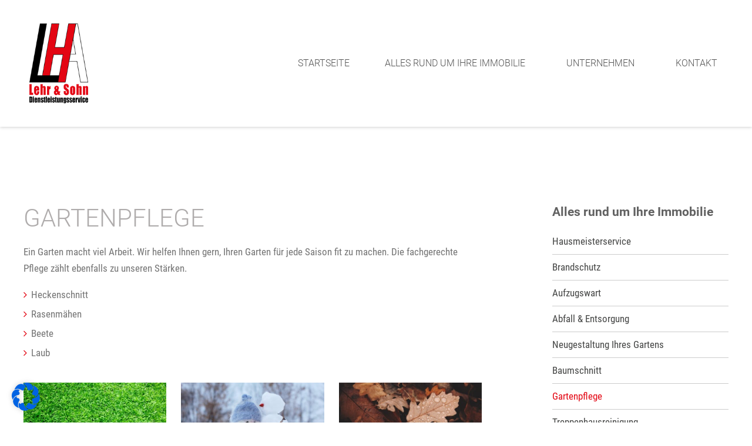

--- FILE ---
content_type: text/html; charset=UTF-8
request_url: https://www.lehr-und-sohn.de/leistungen/gartenpflege/
body_size: 19999
content:
<!doctype html>
<html lang="de">
<head>
	<meta charset="UTF-8">
	<meta name="viewport" content="width=device-width, initial-scale=1">
	<link rel="profile" href="http://gmpg.org/xfn/11">
	<meta name='robots' content='index, follow, max-image-preview:large, max-snippet:-1, max-video-preview:-1' />
	<style>img:is([sizes="auto" i], [sizes^="auto," i]) { contain-intrinsic-size: 3000px 1500px }</style>
	
	<!-- This site is optimized with the Yoast SEO plugin v25.5 - https://yoast.com/wordpress/plugins/seo/ -->
	<title>Gartenpflege - Lehr &amp; Sohn</title>
	<link rel="canonical" href="https://www.lehr-und-sohn.de/leistungen/gartenpflege/" />
	<meta property="og:locale" content="de_DE" />
	<meta property="og:type" content="article" />
	<meta property="og:title" content="Gartenpflege - Lehr &amp; Sohn" />
	<meta property="og:description" content="Gartenpflege Ein Garten macht viel Arbeit. Wir helfen Ihnen gern, Ihren Garten für jede Saison fit zu machen. Die fachgerechte Pflege zählt ebenfalls zu unseren Stärken. Heckenschnitt Rasenmähen Beete Laub" />
	<meta property="og:url" content="https://www.lehr-und-sohn.de/leistungen/gartenpflege/" />
	<meta property="og:site_name" content="Lehr &amp; Sohn" />
	<meta property="article:modified_time" content="2022-09-07T08:17:01+00:00" />
	<meta property="og:image" content="https://www.lehr-und-sohn.de/wp-content/uploads/2022/09/Gartenpflege-pexels-photo-413195.jpg" />
	<meta name="twitter:card" content="summary_large_image" />
	<meta name="twitter:label1" content="Geschätzte Lesezeit" />
	<meta name="twitter:data1" content="2 Minuten" />
	<script type="application/ld+json" class="yoast-schema-graph">{"@context":"https://schema.org","@graph":[{"@type":"WebPage","@id":"https://www.lehr-und-sohn.de/leistungen/gartenpflege/","url":"https://www.lehr-und-sohn.de/leistungen/gartenpflege/","name":"Gartenpflege - Lehr &amp; Sohn","isPartOf":{"@id":"https://www.lehr-und-sohn.de/#website"},"primaryImageOfPage":{"@id":"https://www.lehr-und-sohn.de/leistungen/gartenpflege/#primaryimage"},"image":{"@id":"https://www.lehr-und-sohn.de/leistungen/gartenpflege/#primaryimage"},"thumbnailUrl":"https://www.lehr-und-sohn.de/wp-content/uploads/2022/09/Gartenpflege-pexels-photo-413195.jpg","datePublished":"2022-09-07T08:00:29+00:00","dateModified":"2022-09-07T08:17:01+00:00","breadcrumb":{"@id":"https://www.lehr-und-sohn.de/leistungen/gartenpflege/#breadcrumb"},"inLanguage":"de","potentialAction":[{"@type":"ReadAction","target":["https://www.lehr-und-sohn.de/leistungen/gartenpflege/"]}]},{"@type":"ImageObject","inLanguage":"de","@id":"https://www.lehr-und-sohn.de/leistungen/gartenpflege/#primaryimage","url":"https://www.lehr-und-sohn.de/wp-content/uploads/2022/09/Gartenpflege-pexels-photo-413195.jpg","contentUrl":"https://www.lehr-und-sohn.de/wp-content/uploads/2022/09/Gartenpflege-pexels-photo-413195.jpg","width":500,"height":375,"caption":"Gartenpflege Rasen"},{"@type":"BreadcrumbList","@id":"https://www.lehr-und-sohn.de/leistungen/gartenpflege/#breadcrumb","itemListElement":[{"@type":"ListItem","position":1,"name":"Startseite","item":"https://www.lehr-und-sohn.de/"},{"@type":"ListItem","position":2,"name":"Alles rund um Ihre Immobilie","item":"https://www.lehr-und-sohn.de/leistungen/"},{"@type":"ListItem","position":3,"name":"Gartenpflege"}]},{"@type":"WebSite","@id":"https://www.lehr-und-sohn.de/#website","url":"https://www.lehr-und-sohn.de/","name":"Lehr &amp; Sohn","description":"","publisher":{"@id":"https://www.lehr-und-sohn.de/#organization"},"potentialAction":[{"@type":"SearchAction","target":{"@type":"EntryPoint","urlTemplate":"https://www.lehr-und-sohn.de/?s={search_term_string}"},"query-input":{"@type":"PropertyValueSpecification","valueRequired":true,"valueName":"search_term_string"}}],"inLanguage":"de"},{"@type":"Organization","@id":"https://www.lehr-und-sohn.de/#organization","name":"Lehr &amp; Sohn","url":"https://www.lehr-und-sohn.de/","logo":{"@type":"ImageObject","inLanguage":"de","@id":"https://www.lehr-und-sohn.de/#/schema/logo/image/","url":"https://www.lehr-und-sohn.de/wp-content/uploads/2022/09/Lehr-GmbH-Dienstleistung-Logo-3.png","contentUrl":"https://www.lehr-und-sohn.de/wp-content/uploads/2022/09/Lehr-GmbH-Dienstleistung-Logo-3.png","width":147,"height":200,"caption":"Lehr &amp; Sohn"},"image":{"@id":"https://www.lehr-und-sohn.de/#/schema/logo/image/"}}]}</script>
	<!-- / Yoast SEO plugin. -->


<link rel="alternate" type="application/rss+xml" title="Lehr &amp; Sohn &raquo; Feed" href="https://www.lehr-und-sohn.de/feed/" />
<link rel="alternate" type="application/rss+xml" title="Lehr &amp; Sohn &raquo; Kommentar-Feed" href="https://www.lehr-und-sohn.de/comments/feed/" />
<style id='classic-theme-styles-inline-css' type='text/css'>
/*! This file is auto-generated */
.wp-block-button__link{color:#fff;background-color:#32373c;border-radius:9999px;box-shadow:none;text-decoration:none;padding:calc(.667em + 2px) calc(1.333em + 2px);font-size:1.125em}.wp-block-file__button{background:#32373c;color:#fff;text-decoration:none}
</style>
<style id='global-styles-inline-css' type='text/css'>
:root{--wp--preset--aspect-ratio--square: 1;--wp--preset--aspect-ratio--4-3: 4/3;--wp--preset--aspect-ratio--3-4: 3/4;--wp--preset--aspect-ratio--3-2: 3/2;--wp--preset--aspect-ratio--2-3: 2/3;--wp--preset--aspect-ratio--16-9: 16/9;--wp--preset--aspect-ratio--9-16: 9/16;--wp--preset--color--black: #000000;--wp--preset--color--cyan-bluish-gray: #abb8c3;--wp--preset--color--white: #ffffff;--wp--preset--color--pale-pink: #f78da7;--wp--preset--color--vivid-red: #cf2e2e;--wp--preset--color--luminous-vivid-orange: #ff6900;--wp--preset--color--luminous-vivid-amber: #fcb900;--wp--preset--color--light-green-cyan: #7bdcb5;--wp--preset--color--vivid-green-cyan: #00d084;--wp--preset--color--pale-cyan-blue: #8ed1fc;--wp--preset--color--vivid-cyan-blue: #0693e3;--wp--preset--color--vivid-purple: #9b51e0;--wp--preset--gradient--vivid-cyan-blue-to-vivid-purple: linear-gradient(135deg,rgba(6,147,227,1) 0%,rgb(155,81,224) 100%);--wp--preset--gradient--light-green-cyan-to-vivid-green-cyan: linear-gradient(135deg,rgb(122,220,180) 0%,rgb(0,208,130) 100%);--wp--preset--gradient--luminous-vivid-amber-to-luminous-vivid-orange: linear-gradient(135deg,rgba(252,185,0,1) 0%,rgba(255,105,0,1) 100%);--wp--preset--gradient--luminous-vivid-orange-to-vivid-red: linear-gradient(135deg,rgba(255,105,0,1) 0%,rgb(207,46,46) 100%);--wp--preset--gradient--very-light-gray-to-cyan-bluish-gray: linear-gradient(135deg,rgb(238,238,238) 0%,rgb(169,184,195) 100%);--wp--preset--gradient--cool-to-warm-spectrum: linear-gradient(135deg,rgb(74,234,220) 0%,rgb(151,120,209) 20%,rgb(207,42,186) 40%,rgb(238,44,130) 60%,rgb(251,105,98) 80%,rgb(254,248,76) 100%);--wp--preset--gradient--blush-light-purple: linear-gradient(135deg,rgb(255,206,236) 0%,rgb(152,150,240) 100%);--wp--preset--gradient--blush-bordeaux: linear-gradient(135deg,rgb(254,205,165) 0%,rgb(254,45,45) 50%,rgb(107,0,62) 100%);--wp--preset--gradient--luminous-dusk: linear-gradient(135deg,rgb(255,203,112) 0%,rgb(199,81,192) 50%,rgb(65,88,208) 100%);--wp--preset--gradient--pale-ocean: linear-gradient(135deg,rgb(255,245,203) 0%,rgb(182,227,212) 50%,rgb(51,167,181) 100%);--wp--preset--gradient--electric-grass: linear-gradient(135deg,rgb(202,248,128) 0%,rgb(113,206,126) 100%);--wp--preset--gradient--midnight: linear-gradient(135deg,rgb(2,3,129) 0%,rgb(40,116,252) 100%);--wp--preset--font-size--small: 13px;--wp--preset--font-size--medium: 20px;--wp--preset--font-size--large: 36px;--wp--preset--font-size--x-large: 42px;--wp--preset--spacing--20: 0.44rem;--wp--preset--spacing--30: 0.67rem;--wp--preset--spacing--40: 1rem;--wp--preset--spacing--50: 1.5rem;--wp--preset--spacing--60: 2.25rem;--wp--preset--spacing--70: 3.38rem;--wp--preset--spacing--80: 5.06rem;--wp--preset--shadow--natural: 6px 6px 9px rgba(0, 0, 0, 0.2);--wp--preset--shadow--deep: 12px 12px 50px rgba(0, 0, 0, 0.4);--wp--preset--shadow--sharp: 6px 6px 0px rgba(0, 0, 0, 0.2);--wp--preset--shadow--outlined: 6px 6px 0px -3px rgba(255, 255, 255, 1), 6px 6px rgba(0, 0, 0, 1);--wp--preset--shadow--crisp: 6px 6px 0px rgba(0, 0, 0, 1);}:where(.is-layout-flex){gap: 0.5em;}:where(.is-layout-grid){gap: 0.5em;}body .is-layout-flex{display: flex;}.is-layout-flex{flex-wrap: wrap;align-items: center;}.is-layout-flex > :is(*, div){margin: 0;}body .is-layout-grid{display: grid;}.is-layout-grid > :is(*, div){margin: 0;}:where(.wp-block-columns.is-layout-flex){gap: 2em;}:where(.wp-block-columns.is-layout-grid){gap: 2em;}:where(.wp-block-post-template.is-layout-flex){gap: 1.25em;}:where(.wp-block-post-template.is-layout-grid){gap: 1.25em;}.has-black-color{color: var(--wp--preset--color--black) !important;}.has-cyan-bluish-gray-color{color: var(--wp--preset--color--cyan-bluish-gray) !important;}.has-white-color{color: var(--wp--preset--color--white) !important;}.has-pale-pink-color{color: var(--wp--preset--color--pale-pink) !important;}.has-vivid-red-color{color: var(--wp--preset--color--vivid-red) !important;}.has-luminous-vivid-orange-color{color: var(--wp--preset--color--luminous-vivid-orange) !important;}.has-luminous-vivid-amber-color{color: var(--wp--preset--color--luminous-vivid-amber) !important;}.has-light-green-cyan-color{color: var(--wp--preset--color--light-green-cyan) !important;}.has-vivid-green-cyan-color{color: var(--wp--preset--color--vivid-green-cyan) !important;}.has-pale-cyan-blue-color{color: var(--wp--preset--color--pale-cyan-blue) !important;}.has-vivid-cyan-blue-color{color: var(--wp--preset--color--vivid-cyan-blue) !important;}.has-vivid-purple-color{color: var(--wp--preset--color--vivid-purple) !important;}.has-black-background-color{background-color: var(--wp--preset--color--black) !important;}.has-cyan-bluish-gray-background-color{background-color: var(--wp--preset--color--cyan-bluish-gray) !important;}.has-white-background-color{background-color: var(--wp--preset--color--white) !important;}.has-pale-pink-background-color{background-color: var(--wp--preset--color--pale-pink) !important;}.has-vivid-red-background-color{background-color: var(--wp--preset--color--vivid-red) !important;}.has-luminous-vivid-orange-background-color{background-color: var(--wp--preset--color--luminous-vivid-orange) !important;}.has-luminous-vivid-amber-background-color{background-color: var(--wp--preset--color--luminous-vivid-amber) !important;}.has-light-green-cyan-background-color{background-color: var(--wp--preset--color--light-green-cyan) !important;}.has-vivid-green-cyan-background-color{background-color: var(--wp--preset--color--vivid-green-cyan) !important;}.has-pale-cyan-blue-background-color{background-color: var(--wp--preset--color--pale-cyan-blue) !important;}.has-vivid-cyan-blue-background-color{background-color: var(--wp--preset--color--vivid-cyan-blue) !important;}.has-vivid-purple-background-color{background-color: var(--wp--preset--color--vivid-purple) !important;}.has-black-border-color{border-color: var(--wp--preset--color--black) !important;}.has-cyan-bluish-gray-border-color{border-color: var(--wp--preset--color--cyan-bluish-gray) !important;}.has-white-border-color{border-color: var(--wp--preset--color--white) !important;}.has-pale-pink-border-color{border-color: var(--wp--preset--color--pale-pink) !important;}.has-vivid-red-border-color{border-color: var(--wp--preset--color--vivid-red) !important;}.has-luminous-vivid-orange-border-color{border-color: var(--wp--preset--color--luminous-vivid-orange) !important;}.has-luminous-vivid-amber-border-color{border-color: var(--wp--preset--color--luminous-vivid-amber) !important;}.has-light-green-cyan-border-color{border-color: var(--wp--preset--color--light-green-cyan) !important;}.has-vivid-green-cyan-border-color{border-color: var(--wp--preset--color--vivid-green-cyan) !important;}.has-pale-cyan-blue-border-color{border-color: var(--wp--preset--color--pale-cyan-blue) !important;}.has-vivid-cyan-blue-border-color{border-color: var(--wp--preset--color--vivid-cyan-blue) !important;}.has-vivid-purple-border-color{border-color: var(--wp--preset--color--vivid-purple) !important;}.has-vivid-cyan-blue-to-vivid-purple-gradient-background{background: var(--wp--preset--gradient--vivid-cyan-blue-to-vivid-purple) !important;}.has-light-green-cyan-to-vivid-green-cyan-gradient-background{background: var(--wp--preset--gradient--light-green-cyan-to-vivid-green-cyan) !important;}.has-luminous-vivid-amber-to-luminous-vivid-orange-gradient-background{background: var(--wp--preset--gradient--luminous-vivid-amber-to-luminous-vivid-orange) !important;}.has-luminous-vivid-orange-to-vivid-red-gradient-background{background: var(--wp--preset--gradient--luminous-vivid-orange-to-vivid-red) !important;}.has-very-light-gray-to-cyan-bluish-gray-gradient-background{background: var(--wp--preset--gradient--very-light-gray-to-cyan-bluish-gray) !important;}.has-cool-to-warm-spectrum-gradient-background{background: var(--wp--preset--gradient--cool-to-warm-spectrum) !important;}.has-blush-light-purple-gradient-background{background: var(--wp--preset--gradient--blush-light-purple) !important;}.has-blush-bordeaux-gradient-background{background: var(--wp--preset--gradient--blush-bordeaux) !important;}.has-luminous-dusk-gradient-background{background: var(--wp--preset--gradient--luminous-dusk) !important;}.has-pale-ocean-gradient-background{background: var(--wp--preset--gradient--pale-ocean) !important;}.has-electric-grass-gradient-background{background: var(--wp--preset--gradient--electric-grass) !important;}.has-midnight-gradient-background{background: var(--wp--preset--gradient--midnight) !important;}.has-small-font-size{font-size: var(--wp--preset--font-size--small) !important;}.has-medium-font-size{font-size: var(--wp--preset--font-size--medium) !important;}.has-large-font-size{font-size: var(--wp--preset--font-size--large) !important;}.has-x-large-font-size{font-size: var(--wp--preset--font-size--x-large) !important;}
:where(.wp-block-post-template.is-layout-flex){gap: 1.25em;}:where(.wp-block-post-template.is-layout-grid){gap: 1.25em;}
:where(.wp-block-columns.is-layout-flex){gap: 2em;}:where(.wp-block-columns.is-layout-grid){gap: 2em;}
:root :where(.wp-block-pullquote){font-size: 1.5em;line-height: 1.6;}
</style>
<link rel='stylesheet' id='elementor-hello-theme-style-css' href='https://www.lehr-und-sohn.de/wp-content/themes/elementor-hello-theme-master/style.css?ver=6.8.3' type='text/css' media='all' />
<link rel='stylesheet' id='elementor-frontend-css' href='https://www.lehr-und-sohn.de/wp-content/plugins/elementor/assets/css/frontend.min.css?ver=3.30.2' type='text/css' media='all' />
<link rel='stylesheet' id='widget-image-css' href='https://www.lehr-und-sohn.de/wp-content/plugins/elementor/assets/css/widget-image.min.css?ver=3.30.2' type='text/css' media='all' />
<link rel='stylesheet' id='widget-social-icons-css' href='https://www.lehr-und-sohn.de/wp-content/plugins/elementor/assets/css/widget-social-icons.min.css?ver=3.30.2' type='text/css' media='all' />
<link rel='stylesheet' id='e-apple-webkit-css' href='https://www.lehr-und-sohn.de/wp-content/plugins/elementor/assets/css/conditionals/apple-webkit.min.css?ver=3.30.2' type='text/css' media='all' />
<link rel='stylesheet' id='widget-heading-css' href='https://www.lehr-und-sohn.de/wp-content/plugins/elementor/assets/css/widget-heading.min.css?ver=3.30.2' type='text/css' media='all' />
<link rel='stylesheet' id='widget-share-buttons-css' href='https://www.lehr-und-sohn.de/wp-content/plugins/elementor-pro/assets/css/widget-share-buttons.min.css?ver=3.30.0' type='text/css' media='all' />
<link rel='stylesheet' id='widget-nav-menu-css' href='https://www.lehr-und-sohn.de/wp-content/plugins/elementor-pro/assets/css/widget-nav-menu.min.css?ver=3.30.0' type='text/css' media='all' />
<link rel='stylesheet' id='widget-spacer-css' href='https://www.lehr-und-sohn.de/wp-content/plugins/elementor/assets/css/widget-spacer.min.css?ver=3.30.2' type='text/css' media='all' />
<link rel='stylesheet' id='widget-form-css' href='https://www.lehr-und-sohn.de/wp-content/plugins/elementor-pro/assets/css/widget-form.min.css?ver=3.30.0' type='text/css' media='all' />
<link rel='stylesheet' id='elementor-icons-css' href='https://www.lehr-und-sohn.de/wp-content/plugins/elementor/assets/lib/eicons/css/elementor-icons.min.css?ver=5.43.0' type='text/css' media='all' />
<link rel='stylesheet' id='elementor-post-2225-css' href='https://www.lehr-und-sohn.de/wp-content/uploads/elementor/css/post-2225.css?ver=1752832697' type='text/css' media='all' />
<link rel='stylesheet' id='font-awesome-css' href='https://www.lehr-und-sohn.de/wp-content/plugins/elementor/assets/lib/font-awesome/css/font-awesome.min.css?ver=4.7.0' type='text/css' media='all' />
<link rel='stylesheet' id='swiper-css' href='https://www.lehr-und-sohn.de/wp-content/plugins/elementor/assets/lib/swiper/v8/css/swiper.min.css?ver=8.4.5' type='text/css' media='all' />
<link rel='stylesheet' id='e-swiper-css' href='https://www.lehr-und-sohn.de/wp-content/plugins/elementor/assets/css/conditionals/e-swiper.min.css?ver=3.30.2' type='text/css' media='all' />
<link rel='stylesheet' id='widget-image-gallery-css' href='https://www.lehr-und-sohn.de/wp-content/plugins/elementor/assets/css/widget-image-gallery.min.css?ver=3.30.2' type='text/css' media='all' />
<link rel='stylesheet' id='elementor-post-2528-css' href='https://www.lehr-und-sohn.de/wp-content/uploads/elementor/css/post-2528.css?ver=1752838177' type='text/css' media='all' />
<link rel='stylesheet' id='elementor-post-2098-css' href='https://www.lehr-und-sohn.de/wp-content/uploads/elementor/css/post-2098.css?ver=1752832836' type='text/css' media='all' />
<link rel='stylesheet' id='elementor-post-53-css' href='https://www.lehr-und-sohn.de/wp-content/uploads/elementor/css/post-53.css?ver=1752832697' type='text/css' media='all' />
<link rel='stylesheet' id='elementor-post-1744-css' href='https://www.lehr-und-sohn.de/wp-content/uploads/elementor/css/post-1744.css?ver=1752832836' type='text/css' media='all' />
<link rel='stylesheet' id='borlabs-cookie-css' href='https://www.lehr-und-sohn.de/wp-content/cache/borlabs-cookie/borlabs-cookie_1_de.css?ver=2.2.68-4' type='text/css' media='all' />
<link rel='stylesheet' id='navi-module-styles-css' href='https://www.lehr-und-sohn.de/wp-content/plugins/wavepoint-tools/assets/navi-module-styles.css?ver=6.8.3' type='text/css' media='all' />
<link rel='stylesheet' id='footer-styles-css' href='https://www.lehr-und-sohn.de/wp-content/plugins/wavepoint-tools/assets/footer.css?ver=6.8.3' type='text/css' media='all' />
<link rel='stylesheet' id='wp-general-styles-css' href='https://www.lehr-und-sohn.de/wp-content/plugins/wavepoint-tools/assets/styles.css?ver=6.8.3' type='text/css' media='all' />
<script type="text/javascript" src="https://www.lehr-und-sohn.de/wp-includes/js/jquery/jquery.min.js?ver=3.7.1" id="jquery-core-js"></script>
<script type="text/javascript" src="https://www.lehr-und-sohn.de/wp-includes/js/jquery/jquery-migrate.min.js?ver=3.4.1" id="jquery-migrate-js"></script>
<link rel="https://api.w.org/" href="https://www.lehr-und-sohn.de/wp-json/" /><link rel="alternate" title="JSON" type="application/json" href="https://www.lehr-und-sohn.de/wp-json/wp/v2/pages/2528" /><link rel="EditURI" type="application/rsd+xml" title="RSD" href="https://www.lehr-und-sohn.de/xmlrpc.php?rsd" />
<meta name="generator" content="WordPress 6.8.3" />
<link rel='shortlink' href='https://www.lehr-und-sohn.de/?p=2528' />
<link rel="alternate" title="oEmbed (JSON)" type="application/json+oembed" href="https://www.lehr-und-sohn.de/wp-json/oembed/1.0/embed?url=https%3A%2F%2Fwww.lehr-und-sohn.de%2Fleistungen%2Fgartenpflege%2F" />
<link rel="alternate" title="oEmbed (XML)" type="text/xml+oembed" href="https://www.lehr-und-sohn.de/wp-json/oembed/1.0/embed?url=https%3A%2F%2Fwww.lehr-und-sohn.de%2Fleistungen%2Fgartenpflege%2F&#038;format=xml" />
<meta name="generator" content="Elementor 3.30.2; features: additional_custom_breakpoints; settings: css_print_method-external, google_font-enabled, font_display-auto">
			<style>
				.e-con.e-parent:nth-of-type(n+4):not(.e-lazyloaded):not(.e-no-lazyload),
				.e-con.e-parent:nth-of-type(n+4):not(.e-lazyloaded):not(.e-no-lazyload) * {
					background-image: none !important;
				}
				@media screen and (max-height: 1024px) {
					.e-con.e-parent:nth-of-type(n+3):not(.e-lazyloaded):not(.e-no-lazyload),
					.e-con.e-parent:nth-of-type(n+3):not(.e-lazyloaded):not(.e-no-lazyload) * {
						background-image: none !important;
					}
				}
				@media screen and (max-height: 640px) {
					.e-con.e-parent:nth-of-type(n+2):not(.e-lazyloaded):not(.e-no-lazyload),
					.e-con.e-parent:nth-of-type(n+2):not(.e-lazyloaded):not(.e-no-lazyload) * {
						background-image: none !important;
					}
				}
			</style>
			<link rel="icon" href="https://www.lehr-und-sohn.de/wp-content/uploads/2022/09/cropped-FAV-Icon-32x32.png" sizes="32x32" />
<link rel="icon" href="https://www.lehr-und-sohn.de/wp-content/uploads/2022/09/cropped-FAV-Icon-192x192.png" sizes="192x192" />
<link rel="apple-touch-icon" href="https://www.lehr-und-sohn.de/wp-content/uploads/2022/09/cropped-FAV-Icon-180x180.png" />
<meta name="msapplication-TileImage" content="https://www.lehr-und-sohn.de/wp-content/uploads/2022/09/cropped-FAV-Icon-270x270.png" />
		<style type="text/css" id="wp-custom-css">
			body{
		font-family: Roboto Condensed, Sans-serif;
    font-size: 17px;
    line-height: 1.7em;
		font-weight:400;
		color: #747474;
		height:100%;
		position:relative;
}

/* Footer-ausblenden */

.elementor-editor-active #wpFooter {
    display:none;
}

/* Link-Farben allgemein */

a {
    color: #e30613;
}

a:active, a:hover {
    color: #71695a;
}

/* Footer-Link-Farben allgemein */

#wpFooter a {
    color: #ffffff;
}

#wpFooter a:active, #wpFooter a:hover {
    color: #cccccc !important;
}

.footer-seo-text {
	color:#ffffff;
}

/* Farbeinstellungen für Header */

.headertel {
	font-size: 1.3em; 
	line-height: 1.2em;
	color: #e30613; 
	font-weight: 300; 
}


/* Flexibles Suchergebnis-Grid */

@media (min-width: 1024px) {
.db-column-wrap > .elementor-container > .elementor-row {
    flex-wrap: wrap;
}
	
	.db-column-wrap > .elementor-container > .elementor-row:after {
    content: "";
		flex:auto;
}
	
.db-column-wrap > .elementor-container > .elementor-row > .elementor-column {
    flex: 1 1 33% ;
		max-width:33%;
}
}

@media (max-width: 1024px){
    .db-column-wrap > .elementor-container > .elementor-row > .elementor-column {
    flex: 1 1 50% ;
}
}

@media (max-width: 768px) {
    .db-column-wrap > .elementor-container > .elementor-row > .elementor-column {
    flex: 1 1 50% ;
}
}

@media (max-width: 375px) {
    .db-column-wrap > .elementor-container > .elementor-row > .elementor-column {
    flex: 1 1 100% ;
}
}

/* Überschriften Farbfix */

body .elementor-widget-heading.elementor-widget-heading .elementor-heading-title {
    color: inherit;
}

/* Stärke von Fettschriften */

strong {
   font-weight:600; 
}

/* Erfolgsmeldung Kontaktformular gesendet */

.elementor-message-success {
    color: #16a085;
    margin-top: 20px;
}

/* Subnavi-Modul Einstellungen */

#r2g_navimodul .module-title.h2 {
	margin-bottom:15px;
}

#r2g_navimodul a {
	color: #e30613;
}

#r2g_navimodul a:hover {
	color: #e30613;
}

#r2g_navimodul > *[id^="menu-"] li.current_page_item > a {
	color: #e30613 !important;
}

/* Aufzählungslisten einrücken */

ul.icon_check {
	list-style-type: none;
	margin-left:-25px;
	text-indent:-15px;
}

ul.icon_check li:before {
	content: "\f00c";
	font-family: "FontAwesome";
	margin-bottom:5px;
	margin-right:7px;
	color: rgb(120, 170, 0);
	font-size:inherit;
}

ul.icon_check li {
	margin-bottom:5px;
}

ul.icon_arrow {
	list-style-type: none;
	margin-left:-25px;
	text-indent:-15px;
}

ul.icon_arrow li:before {
	content: "\f105";
	font-family: "FontAwesome";
	margin-bottom:5px;
	margin-right:7px;
	color:#e30613;
	font-size:inherit;
}

ul.icon_arrow li {
	margin-bottom:5px;
}

ul .listenfix {
	margin-left:-23px;
}

ul .listenfix li {
	margin-bottom:5px;
}

/* Elementor Listenfix */

.elementor-widget .elementor-icon-list-item, .elementor-widget .elementor-icon-list-item a, .elementor-widget .elementor-toc__list-item .elementor-toc__list-item-text-wrapper {
align-items: flex-start;
}

.elementor-widget.elementor-widget-icon-list .elementor-icon-list-icon {
padding-top: 0.35em;
}

/* Textblöcke in Frames ohne Absätze und deren Abstände */

.noP p{
	margin:0;
}

/* Contentbilder in Wordpress */

.alignright {
	float:right;
	margin-left:30px;
	margin-bottom:30px;
	margin-top: 7px;
}

.alignleft {
	float:left;
	margin-right:30px;
	margin-bottom:30px;
	margin-top: 7px;
}

/* Galerie-Zoomfunktion */

.galzoom .gallery-icon{
    overflow:hidden;
}

.galzoom .gallery-icon a img{
	-webkit-transform: scale(1);
	transform: scale(1);
	-webkit-transition: .3s ease-in-out;
	transition: .3s ease-in-out;
}
.galzoom .gallery-icon a img:hover {
	-webkit-transform: scale(1.2);
	transform: scale(1.2);
}

/* Buttons */
.elementor-button{
	background-color: #e30613;
	position: relative;
	border-radius: 0 !important;
	border: none !important;
}

.elementor-button:before{
    border-color: #e30613 !important;
    border-right-width: 2px !important;
    border-top-width: 2px !important;
    right: -6px !important;
    top: -6px !important;
	  transition: all 0.25s;
    border-style: solid;
    border-width: 0;
    content: "";
    height: 24px;
    position: absolute;
    width: 24px;
}

.elementor-button:after {
    border-bottom-width: 2px !important;
    border-color: #e30613 !important;
    border-left-width: 2px !important;
    bottom: -6px !important;
    left: -6px !important;
	    transition: all 0.25s;
    border-style: solid;
    border-width: 0;
    content: "";
    height: 24px;
    position: absolute;
    width: 24px;
}

.elementor-button:hover:before,
.elementor-button:hover:after{
    width: 100%;
    height: 100%;
}

.elementor-button:hover{
		background-color: #747474 !important;
}

/* Überschriften-Styling */

h1 strong, .h1 strong{
    font-weight:600;
		color:#e30613;
}


h1, .h1 {
		font-family: Roboto, Sans-serif;
		font-size: 2.48em;
    line-height: 1.171em;
    text-transform: uppercase;
    font-weight:300;
		color:#afacac;

}


h2, .h2 {
		font-family: Roboto, Sans-serif;
		font-weight: 400;
    font-size: 1.47em;
    line-height: 1.280em;
		color:#e30613;
		text-transform:uppercase;
}

h3, .h3 {
		font-family: Roboto, Sans-serif;
		font-size: 1.24em;
    line-height: 1.375em;
    font-weight: 600;
		color:#616161;
}

h4, .h4 {
		font-family: Roboto, Sans-serif;
    font-size: 1.3em;
    line-height: 1.375em;
    text-transform: uppercase;
    font-weight: 600 !important;
}

h5, .h5 {
		font-family: Roboto, Sans-serif;
    font-size: 1.3em;
    line-height: 1.375em;
    text-transform: uppercase;
    font-weight: 700;
}

.wpContent h1, .wpContent .h1{
		font-family: Roboto, Sans-serif;
		font-size: 2.48em;
    line-height: 1.171em;
    text-transform: uppercase;
    font-weight:300;
		color:#afacac;
		margin-top:0 !important;
}

.wpContent h2, .wpContent .h2 {
		font-family: Roboto, Sans-serif;
		font-size: 1.24em;
    line-height: 1.375em;
    font-weight: 600;
		text-transform:none;
		color:#616161;
		
}

.wpContent h3, .wpContent .h3 {
		font-family: Roboto, Sans-serif;
		font-weight: 400;
    font-size: 1.15em;
    line-height: 1.280em;
		color:#e30613;
		text-transform:uppercase;
}

.wpContent h4, .wpContent .h4 {
		font-family: Roboto, Sans-serif;
    font-size: 1.3em;
    line-height: 1.375em;
    margin-top:0;
    margin-bottom: 0.625em;
    text-transform: uppercase;
    font-weight: 700;
}

.wpContent h1 + h2{
	font-family: Roboto, Sans-serif;
	margin-top:0px;
	margin-bottom:40px;
	font-size: 1.3em;
	font-weight:600;

}

.wpContent h2, .wpContent h3, .wpContent h4, .wpContent h5{
	margin-top:1.5em;
}

/* Kontaktformular Verbesserungen */

section .elementor-element .elementor-field-option{
	display: flex;
  flex-wrap: nowrap;
}

section .elementor-element .elementor-field-option input[type="checkbox"] {
	width: auto;
	margin-right: 15px;
	margin-top: 5px;
}

section .elementor-element .elementor-field-option input[type="checkbox"]+label p{
	margin:0;
}

.elementor-field {
	color: #747474 !important;
    font-family: Open Sans;
    font-size: 14px;
}


@media (max-width: 1024px) { 
   h1, .h1, .wpContent h1, .wpContent .h1 {
    font-size: 1.600em;
    line-height: 1.171em;
    margin-bottom: 0.343em;
    } 

/* Tablet Aussenpadding */
	/* korrektur für den Inhaltsbereich
  * body > .elementor > anstatt
  * body .elementor
  * */
	body > .elementor > .elementor-section-boxed,
   body > .elementor > .elementor-section-wrap > .elementor-section-boxed,
	body > .elementor > .elementor-inner > .elementor-section-boxed,
	body > .elementor > .elementor-inner > .elementor-section-wrap > .elementor-section-boxed {
        padding-left: 50px !important;
        padding-right: 50px !important;
    }
}

/* Mobile Aussenpadding */
@media (max-width: 480px) {
	body > .elementor > .elementor-section-boxed,
    body > .elementor > .elementor-section-wrap > .elementor-section-boxed,
    body > .elementor > .elementor-inner > .elementor-section-wrap > .elementor-section-boxed {
        padding-left: 20px !important;
        padding-right: 20px !important;
    }
	
		section .elementor-element .elementor-field-option{
			display: inline;
			flex-wrap: inherit;
		}

		section .elementor-element .elementor-field-option input[type="checkbox"] {
			margin-right: 5px;
			display:inline;
		}

		section .elementor-element .elementor-field-option input[type="checkbox"]+label p{
			display:inline;
		}
}		</style>
		</head>
<body class="wp-singular page-template-default page page-id-2528 page-child parent-pageid-2387 wp-custom-logo wp-theme-elementor-hello-theme-master elementor-default elementor-template-full-width elementor-kit-2225 elementor-page elementor-page-2528 elementor-page-1744">

		<div data-elementor-type="header" data-elementor-id="2098" class="elementor elementor-2098 elementor-location-header" data-elementor-post-type="elementor_library">
					<section class="elementor-section elementor-top-section elementor-element elementor-element-e629fae elementor-section-content-middle elementor-section-boxed elementor-section-height-default elementor-section-height-default" data-id="e629fae" data-element_type="section" id="wpFooter" data-settings="{&quot;background_background&quot;:&quot;classic&quot;}">
						<div class="elementor-container elementor-column-gap-default">
					<div class="elementor-column elementor-col-100 elementor-top-column elementor-element elementor-element-f285e21" data-id="f285e21" data-element_type="column">
			<div class="elementor-widget-wrap elementor-element-populated">
						<section class="elementor-section elementor-inner-section elementor-element elementor-element-9166450 elementor-section-boxed elementor-section-height-default elementor-section-height-default" data-id="9166450" data-element_type="section">
						<div class="elementor-container elementor-column-gap-default">
					<div class="elementor-column elementor-col-100 elementor-inner-column elementor-element elementor-element-23c4b28" data-id="23c4b28" data-element_type="column">
			<div class="elementor-widget-wrap elementor-element-populated">
						<div class="elementor-element elementor-element-55faffc elementor-widget elementor-widget-theme-site-logo elementor-widget-image" data-id="55faffc" data-element_type="widget" data-widget_type="theme-site-logo.default">
				<div class="elementor-widget-container">
											<a href="https://www.lehr-und-sohn.de">
			<img width="147" height="200" src="https://www.lehr-und-sohn.de/wp-content/uploads/2022/09/Lehr-GmbH-Dienstleistung-Logo-3.png" class="attachment-full size-full wp-image-2350" alt="Lehr Dienstleistungsservice Logo" />				</a>
											</div>
				</div>
				<div class="elementor-element elementor-element-93d78dc noP elementor-widget elementor-widget-text-editor" data-id="93d78dc" data-element_type="widget" data-widget_type="text-editor.default">
				<div class="elementor-widget-container">
									<p>Broichstraße 44 · 51109 Köln · <a href="mailto:info@lehr-und-sohn.de">info@lehr-und-sohn.de</a></p>								</div>
				</div>
				<div class="elementor-element elementor-element-2b08c7d noP elementor-widget elementor-widget-text-editor" data-id="2b08c7d" data-element_type="widget" data-widget_type="text-editor.default">
				<div class="elementor-widget-container">
									<i class="fa fa-phone" style="color: #e30613;"></i>  0221 / 84 49 50								</div>
				</div>
				<div class="elementor-element elementor-element-0e1fa3b elementor-hidden-desktop elementor-hidden-tablet elementor-hidden-mobile elementor-shape-rounded elementor-grid-0 e-grid-align-center elementor-widget elementor-widget-global elementor-global-2820 elementor-widget-social-icons" data-id="0e1fa3b" data-element_type="widget" data-widget_type="social-icons.default">
				<div class="elementor-widget-container">
							<div class="elementor-social-icons-wrapper elementor-grid" role="list">
							<span class="elementor-grid-item" role="listitem">
					<a class="elementor-icon elementor-social-icon elementor-social-icon-facebook elementor-repeater-item-4967161" target="_blank">
						<span class="elementor-screen-only">Facebook</span>
													<i class="fa fa-facebook"></i>
											</a>
				</span>
							<span class="elementor-grid-item" role="listitem">
					<a class="elementor-icon elementor-social-icon elementor-social-icon-twitter elementor-repeater-item-f5fef7b" target="_blank">
						<span class="elementor-screen-only">Twitter</span>
													<i class="fa fa-twitter"></i>
											</a>
				</span>
							<span class="elementor-grid-item" role="listitem">
					<a class="elementor-icon elementor-social-icon elementor-social-icon-xing elementor-repeater-item-b8d1780" target="_blank">
						<span class="elementor-screen-only">Xing</span>
													<i class="fa fa-xing"></i>
											</a>
				</span>
							<span class="elementor-grid-item" role="listitem">
					<a class="elementor-icon elementor-social-icon elementor-social-icon-youtube elementor-repeater-item-2a59a80" target="_blank">
						<span class="elementor-screen-only">Youtube</span>
													<i class="fa fa-youtube"></i>
											</a>
				</span>
					</div>
						</div>
				</div>
					</div>
		</div>
					</div>
		</section>
				<section class="elementor-section elementor-inner-section elementor-element elementor-element-441aa77 elementor-section-content-middle elementor-section-boxed elementor-section-height-default elementor-section-height-default" data-id="441aa77" data-element_type="section">
						<div class="elementor-container elementor-column-gap-default">
					<div class="elementor-column elementor-col-25 elementor-inner-column elementor-element elementor-element-8cf1243" data-id="8cf1243" data-element_type="column">
			<div class="elementor-widget-wrap elementor-element-populated">
							</div>
		</div>
				<div class="elementor-column elementor-col-25 elementor-inner-column elementor-element elementor-element-741b65f" data-id="741b65f" data-element_type="column">
			<div class="elementor-widget-wrap elementor-element-populated">
						<div class="elementor-element elementor-element-f3cfbd0 elementor-widget elementor-widget-text-editor" data-id="f3cfbd0" data-element_type="widget" data-widget_type="text-editor.default">
				<div class="elementor-widget-container">
									<p><a href="/datenschutz/">Datenschutz</a>        <a href="/impressum/">Impressum</a></p>								</div>
				</div>
					</div>
		</div>
				<div class="elementor-column elementor-col-25 elementor-inner-column elementor-element elementor-element-733743e" data-id="733743e" data-element_type="column">
			<div class="elementor-widget-wrap elementor-element-populated">
						<div class="elementor-element elementor-element-fd851cf elementor-hidden-phone elementor-widget elementor-widget-heading" data-id="fd851cf" data-element_type="widget" data-widget_type="heading.default">
				<div class="elementor-widget-container">
					<p class="elementor-heading-title elementor-size-default"><a href="https://www.wavepoint.de" target="_blank">designed by wavepoint
</a></p>				</div>
				</div>
					</div>
		</div>
				<div class="elementor-column elementor-col-25 elementor-inner-column elementor-element elementor-element-881f9c0" data-id="881f9c0" data-element_type="column">
			<div class="elementor-widget-wrap elementor-element-populated">
						<div class="elementor-element elementor-element-a37a29a elementor-share-buttons--skin-flat elementor-share-buttons--shape-rounded elementor-share-buttons--align-right elementor-share-buttons--color-custom elementor-hidden-phone elementor-share-buttons--view-icon-text elementor-grid-0 elementor-widget elementor-widget-share-buttons" data-id="a37a29a" data-element_type="widget" data-widget_type="share-buttons.default">
				<div class="elementor-widget-container">
							<div class="elementor-grid" role="list">
								<div class="elementor-grid-item" role="listitem">
						<div class="elementor-share-btn elementor-share-btn_facebook" role="button" tabindex="0" aria-label="Share on facebook">
															<span class="elementor-share-btn__icon">
								<i class="fa fa-facebook" aria-hidden="true"></i>							</span>
																						<div class="elementor-share-btn__text">
																			<span class="elementor-share-btn__title">
										Gefällt mir									</span>
																	</div>
													</div>
					</div>
									<div class="elementor-grid-item" role="listitem">
						<div class="elementor-share-btn elementor-share-btn_twitter" role="button" tabindex="0" aria-label="Share on twitter">
															<span class="elementor-share-btn__icon">
								<i class="fa fa-twitter" aria-hidden="true"></i>							</span>
																						<div class="elementor-share-btn__text">
																			<span class="elementor-share-btn__title">
										Twittern									</span>
																	</div>
													</div>
					</div>
						</div>
						</div>
				</div>
					</div>
		</div>
					</div>
		</section>
				<section class="elementor-section elementor-inner-section elementor-element elementor-element-18fc7c6 elementor-section-boxed elementor-section-height-default elementor-section-height-default" data-id="18fc7c6" data-element_type="section">
						<div class="elementor-container elementor-column-gap-default">
					<div class="elementor-column elementor-col-100 elementor-inner-column elementor-element elementor-element-776f4b9" data-id="776f4b9" data-element_type="column">
			<div class="elementor-widget-wrap elementor-element-populated">
							</div>
		</div>
					</div>
		</section>
					</div>
		</div>
					</div>
		</section>
				<section class="elementor-section elementor-top-section elementor-element elementor-element-fd8bc6b elementor-section-full_width elementor-section-height-default elementor-section-height-default" data-id="fd8bc6b" data-element_type="section" data-settings="{&quot;background_background&quot;:&quot;classic&quot;}">
						<div class="elementor-container elementor-column-gap-default">
					<div class="elementor-column elementor-col-50 elementor-top-column elementor-element elementor-element-a7ea072" data-id="a7ea072" data-element_type="column">
			<div class="elementor-widget-wrap elementor-element-populated">
						<div class="elementor-element elementor-element-70a3109 elementor-widget elementor-widget-theme-site-logo elementor-widget-image" data-id="70a3109" data-element_type="widget" data-widget_type="theme-site-logo.default">
				<div class="elementor-widget-container">
											<a href="https://www.lehr-und-sohn.de">
			<img width="147" height="200" src="https://www.lehr-und-sohn.de/wp-content/uploads/2022/09/Lehr-GmbH-Dienstleistung-Logo-3.png" class="attachment-full size-full wp-image-2350" alt="Lehr Dienstleistungsservice Logo" />				</a>
											</div>
				</div>
					</div>
		</div>
				<div class="elementor-column elementor-col-50 elementor-top-column elementor-element elementor-element-54f67a0" data-id="54f67a0" data-element_type="column">
			<div class="elementor-widget-wrap elementor-element-populated">
						<div class="elementor-element elementor-element-3841269 elementor-nav-menu__align-end elementor-nav-menu--stretch elementor-nav-menu--dropdown-tablet elementor-nav-menu__text-align-aside elementor-nav-menu--toggle elementor-nav-menu--burger elementor-widget elementor-widget-nav-menu" data-id="3841269" data-element_type="widget" data-settings="{&quot;full_width&quot;:&quot;stretch&quot;,&quot;submenu_icon&quot;:{&quot;value&quot;:&quot;&lt;i class=\&quot;\&quot;&gt;&lt;\/i&gt;&quot;,&quot;library&quot;:&quot;&quot;},&quot;layout&quot;:&quot;horizontal&quot;,&quot;toggle&quot;:&quot;burger&quot;}" data-widget_type="nav-menu.default">
				<div class="elementor-widget-container">
								<nav aria-label="Menü" class="elementor-nav-menu--main elementor-nav-menu__container elementor-nav-menu--layout-horizontal e--pointer-none">
				<ul id="menu-1-3841269" class="elementor-nav-menu"><li class="menu-item menu-item-type-custom menu-item-object-custom menu-item-home menu-item-21"><a href="https://www.lehr-und-sohn.de/" class="elementor-item">Startseite</a></li>
<li class="menu-item menu-item-type-post_type menu-item-object-page current-page-ancestor current-menu-ancestor current-menu-parent current-page-parent current_page_parent current_page_ancestor menu-item-has-children menu-item-2392"><a href="https://www.lehr-und-sohn.de/leistungen/" class="elementor-item">Alles rund um Ihre Immobilie</a>
<ul class="sub-menu elementor-nav-menu--dropdown">
	<li class="menu-item menu-item-type-post_type menu-item-object-page menu-item-2483"><a href="https://www.lehr-und-sohn.de/leistungen/hausmeisterservice/" class="elementor-sub-item">Hausmeisterservice</a></li>
	<li class="menu-item menu-item-type-post_type menu-item-object-page menu-item-2480"><a href="https://www.lehr-und-sohn.de/leistungen/brandschutz/" class="elementor-sub-item">Brandschutz</a></li>
	<li class="menu-item menu-item-type-post_type menu-item-object-page menu-item-2479"><a href="https://www.lehr-und-sohn.de/leistungen/aufzugswart/" class="elementor-sub-item">Aufzugswart</a></li>
	<li class="menu-item menu-item-type-post_type menu-item-object-page menu-item-2478"><a href="https://www.lehr-und-sohn.de/leistungen/abfall-entsorgung/" class="elementor-sub-item">Abfall &#038; Entsorgung</a></li>
	<li class="menu-item menu-item-type-post_type menu-item-object-page menu-item-2642"><a href="https://www.lehr-und-sohn.de/leistungen/neugestaltung-ihres-gartens/" class="elementor-sub-item">Neugestaltung Ihres Gartens</a></li>
	<li class="menu-item menu-item-type-post_type menu-item-object-page menu-item-2643"><a href="https://www.lehr-und-sohn.de/leistungen/baumschnitt/" class="elementor-sub-item">Baumschnitt</a></li>
	<li class="menu-item menu-item-type-post_type menu-item-object-page current-menu-item page_item page-item-2528 current_page_item menu-item-2641"><a href="https://www.lehr-und-sohn.de/leistungen/gartenpflege/" aria-current="page" class="elementor-sub-item elementor-item-active">Gartenpflege</a></li>
	<li class="menu-item menu-item-type-post_type menu-item-object-page menu-item-2640"><a href="https://www.lehr-und-sohn.de/leistungen/treppenhausreinigung/" class="elementor-sub-item">Treppenhausreinigung</a></li>
	<li class="menu-item menu-item-type-post_type menu-item-object-page menu-item-2639"><a href="https://www.lehr-und-sohn.de/leistungen/glasreinigung/" class="elementor-sub-item">Glasreinigung</a></li>
	<li class="menu-item menu-item-type-post_type menu-item-object-page menu-item-2638"><a href="https://www.lehr-und-sohn.de/leistungen/sonderreinigung/" class="elementor-sub-item">Sonderreinigung</a></li>
	<li class="menu-item menu-item-type-post_type menu-item-object-page menu-item-2782"><a href="https://www.lehr-und-sohn.de/leistungen/verwaltungsarbeiten/" class="elementor-sub-item">Verwaltungsarbeiten</a></li>
	<li class="menu-item menu-item-type-post_type menu-item-object-page menu-item-2796"><a href="https://www.lehr-und-sohn.de/leistungen/referenzen/" class="elementor-sub-item">Referenzen</a></li>
</ul>
</li>
<li class="menu-item menu-item-type-custom menu-item-object-custom menu-item-has-children menu-item-1025"><a href="/unternehmen/firmenprofil/" class="elementor-item">Unternehmen</a>
<ul class="sub-menu elementor-nav-menu--dropdown">
	<li class="menu-item menu-item-type-post_type menu-item-object-page menu-item-2784"><a href="https://www.lehr-und-sohn.de/unternehmen/firmenprofil/" class="elementor-sub-item">Firmenprofil</a></li>
	<li class="menu-item menu-item-type-post_type menu-item-object-page menu-item-528"><a href="https://www.lehr-und-sohn.de/unternehmen/partnerunternehmen/" class="elementor-sub-item">Partnerunternehmen</a></li>
	<li class="menu-item menu-item-type-post_type menu-item-object-page menu-item-2795"><a href="https://www.lehr-und-sohn.de/unternehmen/partnerschaften/" class="elementor-sub-item">Partnerschaften</a></li>
	<li class="menu-item menu-item-type-post_type menu-item-object-page menu-item-2794"><a href="https://www.lehr-und-sohn.de/unternehmen/zertifikate/" class="elementor-sub-item">Zertifikate</a></li>
</ul>
</li>
<li class="menu-item menu-item-type-post_type menu-item-object-page menu-item-has-children menu-item-146"><a href="https://www.lehr-und-sohn.de/kontakt/" class="elementor-item">Kontakt</a>
<ul class="sub-menu elementor-nav-menu--dropdown">
	<li class="menu-item menu-item-type-post_type menu-item-object-page menu-item-1028"><a href="https://www.lehr-und-sohn.de/kontakt/impressum/" class="elementor-sub-item">Impressum</a></li>
	<li class="menu-item menu-item-type-post_type menu-item-object-page menu-item-1027"><a href="https://www.lehr-und-sohn.de/kontakt/datenschutz/" class="elementor-sub-item">Datenschutz</a></li>
</ul>
</li>
</ul>			</nav>
					<div class="elementor-menu-toggle" role="button" tabindex="0" aria-label="Menu Toggle" aria-expanded="false">
			<i aria-hidden="true" role="presentation" class="elementor-menu-toggle__icon--open eicon-menu-bar"></i><i aria-hidden="true" role="presentation" class="elementor-menu-toggle__icon--close eicon-close"></i>		</div>
					<nav class="elementor-nav-menu--dropdown elementor-nav-menu__container" aria-hidden="true">
				<ul id="menu-2-3841269" class="elementor-nav-menu"><li class="menu-item menu-item-type-custom menu-item-object-custom menu-item-home menu-item-21"><a href="https://www.lehr-und-sohn.de/" class="elementor-item" tabindex="-1">Startseite</a></li>
<li class="menu-item menu-item-type-post_type menu-item-object-page current-page-ancestor current-menu-ancestor current-menu-parent current-page-parent current_page_parent current_page_ancestor menu-item-has-children menu-item-2392"><a href="https://www.lehr-und-sohn.de/leistungen/" class="elementor-item" tabindex="-1">Alles rund um Ihre Immobilie</a>
<ul class="sub-menu elementor-nav-menu--dropdown">
	<li class="menu-item menu-item-type-post_type menu-item-object-page menu-item-2483"><a href="https://www.lehr-und-sohn.de/leistungen/hausmeisterservice/" class="elementor-sub-item" tabindex="-1">Hausmeisterservice</a></li>
	<li class="menu-item menu-item-type-post_type menu-item-object-page menu-item-2480"><a href="https://www.lehr-und-sohn.de/leistungen/brandschutz/" class="elementor-sub-item" tabindex="-1">Brandschutz</a></li>
	<li class="menu-item menu-item-type-post_type menu-item-object-page menu-item-2479"><a href="https://www.lehr-und-sohn.de/leistungen/aufzugswart/" class="elementor-sub-item" tabindex="-1">Aufzugswart</a></li>
	<li class="menu-item menu-item-type-post_type menu-item-object-page menu-item-2478"><a href="https://www.lehr-und-sohn.de/leistungen/abfall-entsorgung/" class="elementor-sub-item" tabindex="-1">Abfall &#038; Entsorgung</a></li>
	<li class="menu-item menu-item-type-post_type menu-item-object-page menu-item-2642"><a href="https://www.lehr-und-sohn.de/leistungen/neugestaltung-ihres-gartens/" class="elementor-sub-item" tabindex="-1">Neugestaltung Ihres Gartens</a></li>
	<li class="menu-item menu-item-type-post_type menu-item-object-page menu-item-2643"><a href="https://www.lehr-und-sohn.de/leistungen/baumschnitt/" class="elementor-sub-item" tabindex="-1">Baumschnitt</a></li>
	<li class="menu-item menu-item-type-post_type menu-item-object-page current-menu-item page_item page-item-2528 current_page_item menu-item-2641"><a href="https://www.lehr-und-sohn.de/leistungen/gartenpflege/" aria-current="page" class="elementor-sub-item elementor-item-active" tabindex="-1">Gartenpflege</a></li>
	<li class="menu-item menu-item-type-post_type menu-item-object-page menu-item-2640"><a href="https://www.lehr-und-sohn.de/leistungen/treppenhausreinigung/" class="elementor-sub-item" tabindex="-1">Treppenhausreinigung</a></li>
	<li class="menu-item menu-item-type-post_type menu-item-object-page menu-item-2639"><a href="https://www.lehr-und-sohn.de/leistungen/glasreinigung/" class="elementor-sub-item" tabindex="-1">Glasreinigung</a></li>
	<li class="menu-item menu-item-type-post_type menu-item-object-page menu-item-2638"><a href="https://www.lehr-und-sohn.de/leistungen/sonderreinigung/" class="elementor-sub-item" tabindex="-1">Sonderreinigung</a></li>
	<li class="menu-item menu-item-type-post_type menu-item-object-page menu-item-2782"><a href="https://www.lehr-und-sohn.de/leistungen/verwaltungsarbeiten/" class="elementor-sub-item" tabindex="-1">Verwaltungsarbeiten</a></li>
	<li class="menu-item menu-item-type-post_type menu-item-object-page menu-item-2796"><a href="https://www.lehr-und-sohn.de/leistungen/referenzen/" class="elementor-sub-item" tabindex="-1">Referenzen</a></li>
</ul>
</li>
<li class="menu-item menu-item-type-custom menu-item-object-custom menu-item-has-children menu-item-1025"><a href="/unternehmen/firmenprofil/" class="elementor-item" tabindex="-1">Unternehmen</a>
<ul class="sub-menu elementor-nav-menu--dropdown">
	<li class="menu-item menu-item-type-post_type menu-item-object-page menu-item-2784"><a href="https://www.lehr-und-sohn.de/unternehmen/firmenprofil/" class="elementor-sub-item" tabindex="-1">Firmenprofil</a></li>
	<li class="menu-item menu-item-type-post_type menu-item-object-page menu-item-528"><a href="https://www.lehr-und-sohn.de/unternehmen/partnerunternehmen/" class="elementor-sub-item" tabindex="-1">Partnerunternehmen</a></li>
	<li class="menu-item menu-item-type-post_type menu-item-object-page menu-item-2795"><a href="https://www.lehr-und-sohn.de/unternehmen/partnerschaften/" class="elementor-sub-item" tabindex="-1">Partnerschaften</a></li>
	<li class="menu-item menu-item-type-post_type menu-item-object-page menu-item-2794"><a href="https://www.lehr-und-sohn.de/unternehmen/zertifikate/" class="elementor-sub-item" tabindex="-1">Zertifikate</a></li>
</ul>
</li>
<li class="menu-item menu-item-type-post_type menu-item-object-page menu-item-has-children menu-item-146"><a href="https://www.lehr-und-sohn.de/kontakt/" class="elementor-item" tabindex="-1">Kontakt</a>
<ul class="sub-menu elementor-nav-menu--dropdown">
	<li class="menu-item menu-item-type-post_type menu-item-object-page menu-item-1028"><a href="https://www.lehr-und-sohn.de/kontakt/impressum/" class="elementor-sub-item" tabindex="-1">Impressum</a></li>
	<li class="menu-item menu-item-type-post_type menu-item-object-page menu-item-1027"><a href="https://www.lehr-und-sohn.de/kontakt/datenschutz/" class="elementor-sub-item" tabindex="-1">Datenschutz</a></li>
</ul>
</li>
</ul>			</nav>
						</div>
				</div>
					</div>
		</div>
					</div>
		</section>
				</div>
				<div data-elementor-type="single" data-elementor-id="1744" class="elementor elementor-1744 elementor-location-single post-2528 page type-page status-publish hentry" data-elementor-post-type="elementor_library">
					<section class="elementor-section elementor-top-section elementor-element elementor-element-1e43465 elementor-section-full_width elementor-section-height-default elementor-section-height-default" data-id="1e43465" data-element_type="section" data-settings="{&quot;background_background&quot;:&quot;classic&quot;}">
							<div class="elementor-background-overlay"></div>
							<div class="elementor-container elementor-column-gap-default">
					<div class="elementor-column elementor-col-100 elementor-top-column elementor-element elementor-element-6e14a897" data-id="6e14a897" data-element_type="column">
			<div class="elementor-widget-wrap elementor-element-populated">
							</div>
		</div>
					</div>
		</section>
				<section class="elementor-section elementor-top-section elementor-element elementor-element-5ba818db wpContent elementor-section-boxed elementor-section-height-default elementor-section-height-default" data-id="5ba818db" data-element_type="section" data-settings="{&quot;background_background&quot;:&quot;classic&quot;}">
						<div class="elementor-container elementor-column-gap-default">
					<div class="elementor-column elementor-col-33 elementor-top-column elementor-element elementor-element-6a7afd1d" data-id="6a7afd1d" data-element_type="column">
			<div class="elementor-widget-wrap elementor-element-populated">
						<div class="elementor-element elementor-element-10e4c9d3 elementor-widget elementor-widget-theme-post-content" data-id="10e4c9d3" data-element_type="widget" data-widget_type="theme-post-content.default">
				<div class="elementor-widget-container">
							<div data-elementor-type="wp-page" data-elementor-id="2528" class="elementor elementor-2528" data-elementor-post-type="page">
						<section class="elementor-section elementor-top-section elementor-element elementor-element-1cf0ff48 elementor-section-boxed elementor-section-height-default elementor-section-height-default" data-id="1cf0ff48" data-element_type="section">
						<div class="elementor-container elementor-column-gap-no">
					<div class="elementor-column elementor-col-100 elementor-top-column elementor-element elementor-element-1b693014" data-id="1b693014" data-element_type="column">
			<div class="elementor-widget-wrap elementor-element-populated">
						<div class="elementor-element elementor-element-53024082 elementor-widget elementor-widget-text-editor" data-id="53024082" data-element_type="widget" data-widget_type="text-editor.default">
				<div class="elementor-widget-container">
									<h1>Gartenpflege</h1><p>Ein Garten macht viel Arbeit. Wir helfen Ihnen gern, Ihren Garten für jede Saison fit zu machen. Die fachgerechte Pflege zählt ebenfalls zu unseren Stärken.</p><ul class="icon_arrow"><li>Heckenschnitt</li><li>Rasenmähen</li><li>Beete</li><li>Laub</li></ul>								</div>
				</div>
				<div class="elementor-element elementor-element-8c3e05c gallery-spacing-custom elementor-widget elementor-widget-image-gallery" data-id="8c3e05c" data-element_type="widget" data-widget_type="image-gallery.default">
				<div class="elementor-widget-container">
							<div class="elementor-image-gallery">
			<div id='gallery-1' class='gallery galleryid-2528 gallery-columns-3 gallery-size-medium_large'><figure class='gallery-item'>
			<div class='gallery-icon landscape'>
				<a data-elementor-open-lightbox="yes" data-elementor-lightbox-slideshow="8c3e05c" data-elementor-lightbox-title="Gartenpflege Rasen" data-e-action-hash="#elementor-action%3Aaction%3Dlightbox%26settings%3DeyJpZCI6MjUzMSwidXJsIjoiaHR0cHM6XC9cL3d3dy5sZWhyLXVuZC1zb2huLmRlXC93cC1jb250ZW50XC91cGxvYWRzXC8yMDIyXC8wOVwvR2FydGVucGZsZWdlLXBleGVscy1waG90by00MTMxOTUuanBnIiwic2xpZGVzaG93IjoiOGMzZTA1YyJ9" href='https://www.lehr-und-sohn.de/wp-content/uploads/2022/09/Gartenpflege-pexels-photo-413195.jpg'><img fetchpriority="high" width="500" height="375" src="https://www.lehr-und-sohn.de/wp-content/uploads/2022/09/Gartenpflege-pexels-photo-413195.jpg" class="attachment-medium_large size-medium_large" alt="Gartenpflege Rasen" decoding="async" srcset="https://www.lehr-und-sohn.de/wp-content/uploads/2022/09/Gartenpflege-pexels-photo-413195.jpg 500w, https://www.lehr-und-sohn.de/wp-content/uploads/2022/09/Gartenpflege-pexels-photo-413195-300x225.jpg 300w" sizes="(max-width: 500px) 100vw, 500px" /></a>
			</div></figure><figure class='gallery-item'>
			<div class='gallery-icon landscape'>
				<a data-elementor-open-lightbox="yes" data-elementor-lightbox-slideshow="8c3e05c" data-elementor-lightbox-title="Schneemann" data-e-action-hash="#elementor-action%3Aaction%3Dlightbox%26settings%3DeyJpZCI6MjUzMiwidXJsIjoiaHR0cHM6XC9cL3d3dy5sZWhyLXVuZC1zb2huLmRlXC93cC1jb250ZW50XC91cGxvYWRzXC8yMDIyXC8wOVwvR2FydGVucGZsZWdlLXBleGVscy1waG90by0yNjkzNzAuanBnIiwic2xpZGVzaG93IjoiOGMzZTA1YyJ9" href='https://www.lehr-und-sohn.de/wp-content/uploads/2022/09/Gartenpflege-pexels-photo-269370.jpg'><img width="500" height="333" src="https://www.lehr-und-sohn.de/wp-content/uploads/2022/09/Gartenpflege-pexels-photo-269370.jpg" class="attachment-medium_large size-medium_large" alt="Schneemann" decoding="async" srcset="https://www.lehr-und-sohn.de/wp-content/uploads/2022/09/Gartenpflege-pexels-photo-269370.jpg 500w, https://www.lehr-und-sohn.de/wp-content/uploads/2022/09/Gartenpflege-pexels-photo-269370-300x200.jpg 300w" sizes="(max-width: 500px) 100vw, 500px" /></a>
			</div></figure><figure class='gallery-item'>
			<div class='gallery-icon landscape'>
				<a data-elementor-open-lightbox="yes" data-elementor-lightbox-slideshow="8c3e05c" data-elementor-lightbox-title="Herbst Laub" data-e-action-hash="#elementor-action%3Aaction%3Dlightbox%26settings%3DeyJpZCI6MjUzMywidXJsIjoiaHR0cHM6XC9cL3d3dy5sZWhyLXVuZC1zb2huLmRlXC93cC1jb250ZW50XC91cGxvYWRzXC8yMDIyXC8wOVwvR2FydGVucGZsZWdlLXBleGVscy1waG90by02ODg4MzAuanBnIiwic2xpZGVzaG93IjoiOGMzZTA1YyJ9" href='https://www.lehr-und-sohn.de/wp-content/uploads/2022/09/Gartenpflege-pexels-photo-688830.jpg'><img width="500" height="333" src="https://www.lehr-und-sohn.de/wp-content/uploads/2022/09/Gartenpflege-pexels-photo-688830.jpg" class="attachment-medium_large size-medium_large" alt="Herbst Laub" decoding="async" srcset="https://www.lehr-und-sohn.de/wp-content/uploads/2022/09/Gartenpflege-pexels-photo-688830.jpg 500w, https://www.lehr-und-sohn.de/wp-content/uploads/2022/09/Gartenpflege-pexels-photo-688830-300x200.jpg 300w" sizes="(max-width: 500px) 100vw, 500px" /></a>
			</div></figure><figure class='gallery-item'>
			<div class='gallery-icon landscape'>
				<a data-elementor-open-lightbox="yes" data-elementor-lightbox-slideshow="8c3e05c" data-elementor-lightbox-title="Gartentor" data-e-action-hash="#elementor-action%3Aaction%3Dlightbox%26settings%3DeyJpZCI6MjUzNCwidXJsIjoiaHR0cHM6XC9cL3d3dy5sZWhyLXVuZC1zb2huLmRlXC93cC1jb250ZW50XC91cGxvYWRzXC8yMDIyXC8wOVwvR2FydGVucGZsZWdlLXBleGVscy1waG90by05MTIwMDUuanBnIiwic2xpZGVzaG93IjoiOGMzZTA1YyJ9" href='https://www.lehr-und-sohn.de/wp-content/uploads/2022/09/Gartenpflege-pexels-photo-912005.jpg'><img loading="lazy" width="500" height="333" src="https://www.lehr-und-sohn.de/wp-content/uploads/2022/09/Gartenpflege-pexels-photo-912005.jpg" class="attachment-medium_large size-medium_large" alt="Gartentor" decoding="async" srcset="https://www.lehr-und-sohn.de/wp-content/uploads/2022/09/Gartenpflege-pexels-photo-912005.jpg 500w, https://www.lehr-und-sohn.de/wp-content/uploads/2022/09/Gartenpflege-pexels-photo-912005-300x200.jpg 300w" sizes="(max-width: 500px) 100vw, 500px" /></a>
			</div></figure><figure class='gallery-item'>
			<div class='gallery-icon landscape'>
				<a data-elementor-open-lightbox="yes" data-elementor-lightbox-slideshow="8c3e05c" data-elementor-lightbox-title="Park mit Bank" data-e-action-hash="#elementor-action%3Aaction%3Dlightbox%26settings%3DeyJpZCI6MjUzNSwidXJsIjoiaHR0cHM6XC9cL3d3dy5sZWhyLXVuZC1zb2huLmRlXC93cC1jb250ZW50XC91cGxvYWRzXC8yMDIyXC8wOVwvR2FydGVucGZsZWdlLXBleGVscy1waG90by0yNTczNjAuanBnIiwic2xpZGVzaG93IjoiOGMzZTA1YyJ9" href='https://www.lehr-und-sohn.de/wp-content/uploads/2022/09/Gartenpflege-pexels-photo-257360.jpg'><img loading="lazy" width="500" height="333" src="https://www.lehr-und-sohn.de/wp-content/uploads/2022/09/Gartenpflege-pexels-photo-257360.jpg" class="attachment-medium_large size-medium_large" alt="Park mit Bank" decoding="async" srcset="https://www.lehr-und-sohn.de/wp-content/uploads/2022/09/Gartenpflege-pexels-photo-257360.jpg 500w, https://www.lehr-und-sohn.de/wp-content/uploads/2022/09/Gartenpflege-pexels-photo-257360-300x200.jpg 300w" sizes="(max-width: 500px) 100vw, 500px" /></a>
			</div></figure>
		</div>
		</div>
						</div>
				</div>
					</div>
		</div>
					</div>
		</section>
				</div>
						</div>
				</div>
					</div>
		</div>
				<div class="elementor-column elementor-col-33 elementor-top-column elementor-element elementor-element-79febb7" data-id="79febb7" data-element_type="column">
			<div class="elementor-widget-wrap">
							</div>
		</div>
				<div class="elementor-column elementor-col-33 elementor-top-column elementor-element elementor-element-cf85859" data-id="cf85859" data-element_type="column">
			<div class="elementor-widget-wrap elementor-element-populated">
						<div class="elementor-element elementor-element-f5f59eb elementor-widget elementor-widget-Subnavi" data-id="f5f59eb" data-element_type="widget" data-widget_type="Subnavi.default">
				<div class="elementor-widget-container">
					<div id="r2g_navimodul" class="r2g_module-border"><div class="module-title h2">Alles rund um Ihre Immobilie</div><ul id="menu-content-navi"><li class="page_item page-item-2399"><a href="https://www.lehr-und-sohn.de/leistungen/hausmeisterservice/">Hausmeisterservice</a></li>
<li class="page_item page-item-2445"><a href="https://www.lehr-und-sohn.de/leistungen/brandschutz/">Brandschutz</a></li>
<li class="page_item page-item-2463"><a href="https://www.lehr-und-sohn.de/leistungen/aufzugswart/">Aufzugswart</a></li>
<li class="page_item page-item-2475"><a href="https://www.lehr-und-sohn.de/leistungen/abfall-entsorgung/">Abfall &#038; Entsorgung</a></li>
<li class="page_item page-item-2499"><a href="https://www.lehr-und-sohn.de/leistungen/neugestaltung-ihres-gartens/">Neugestaltung Ihres Gartens</a></li>
<li class="page_item page-item-2513"><a href="https://www.lehr-und-sohn.de/leistungen/baumschnitt/">Baumschnitt</a></li>
<li class="page_item page-item-2528 current_page_item open"><a href="https://www.lehr-und-sohn.de/leistungen/gartenpflege/" aria-current="page">Gartenpflege</a></li>
<li class="page_item page-item-2539"><a href="https://www.lehr-und-sohn.de/leistungen/treppenhausreinigung/">Treppenhausreinigung</a></li>
<li class="page_item page-item-2547"><a href="https://www.lehr-und-sohn.de/leistungen/glasreinigung/">Glasreinigung</a></li>
<li class="page_item page-item-2554"><a href="https://www.lehr-und-sohn.de/leistungen/sonderreinigung/">Sonderreinigung</a></li>
<li class="page_item page-item-2750"><a href="https://www.lehr-und-sohn.de/leistungen/verwaltungsarbeiten/">Verwaltungsarbeiten</a></li>
<li class="page_item page-item-2787"><a href="https://www.lehr-und-sohn.de/leistungen/referenzen/">Referenzen</a></li>
</ul></div>				</div>
				</div>
				<div class="elementor-element elementor-element-52b2fcd elementor-hidden-tablet elementor-hidden-phone elementor-widget elementor-widget-spacer" data-id="52b2fcd" data-element_type="widget" data-widget_type="spacer.default">
				<div class="elementor-widget-container">
							<div class="elementor-spacer">
			<div class="elementor-spacer-inner"></div>
		</div>
						</div>
				</div>
				<div class="elementor-element elementor-element-91b9466 elementor-hidden-tablet elementor-hidden-phone h2 elementor-widget elementor-widget-heading" data-id="91b9466" data-element_type="widget" data-widget_type="heading.default">
				<div class="elementor-widget-container">
					<span class="elementor-heading-title elementor-size-default">Wir unterstützen Sie gerne!</span>				</div>
				</div>
				<div class="elementor-element elementor-element-fccf7cb elementor-hidden-tablet elementor-hidden-phone elementor-widget elementor-widget-image" data-id="fccf7cb" data-element_type="widget" data-widget_type="image.default">
				<div class="elementor-widget-container">
															<img width="300" height="180" src="https://www.lehr-und-sohn.de/wp-content/uploads/2019/05/Box-Ansprechpartner-300x180.jpg" class="attachment-medium size-medium wp-image-2487" alt="Ansprechpartner" srcset="https://www.lehr-und-sohn.de/wp-content/uploads/2019/05/Box-Ansprechpartner-300x180.jpg 300w, https://www.lehr-und-sohn.de/wp-content/uploads/2019/05/Box-Ansprechpartner.jpg 558w" sizes="(max-width: 300px) 100vw, 300px" />															</div>
				</div>
				<div class="elementor-element elementor-element-3f4f93e elementor-hidden-tablet elementor-hidden-phone elementor-widget elementor-widget-text-editor" data-id="3f4f93e" data-element_type="widget" data-widget_type="text-editor.default">
				<div class="elementor-widget-container">
									Wir sind Ihr Ansprechpartner für alles rund um die Immobilien in Köln und Umgebung.

<a href="/kontakt/">Kontakt aufnehmen ›</a>								</div>
				</div>
					</div>
		</div>
					</div>
		</section>
				<section class="elementor-section elementor-top-section elementor-element elementor-element-492f3559 elementor-section-boxed elementor-section-height-default elementor-section-height-default" data-id="492f3559" data-element_type="section" data-settings="{&quot;background_background&quot;:&quot;classic&quot;}">
						<div class="elementor-container elementor-column-gap-default">
					<div class="elementor-column elementor-col-100 elementor-top-column elementor-element elementor-element-1ae14ae5" data-id="1ae14ae5" data-element_type="column">
			<div class="elementor-widget-wrap elementor-element-populated">
						<div class="elementor-element elementor-element-70440647 h1 elementor-widget elementor-widget-heading" data-id="70440647" data-element_type="widget" data-widget_type="heading.default">
				<div class="elementor-widget-container">
					<span class="elementor-heading-title elementor-size-default">Sie haben <strong>Fragen?</strong></span>				</div>
				</div>
				<div class="elementor-element elementor-element-633e26b5 elementor-widget elementor-widget-text-editor" data-id="633e26b5" data-element_type="widget" data-widget_type="text-editor.default">
				<div class="elementor-widget-container">
									Mit unserem Leistungsangebot sind wir der Dienstleister rund um Ihre Immobilie.								</div>
				</div>
					</div>
		</div>
					</div>
		</section>
				<section class="elementor-section elementor-top-section elementor-element elementor-element-2507102a elementor-section-boxed elementor-section-height-default elementor-section-height-default" data-id="2507102a" data-element_type="section" data-settings="{&quot;background_background&quot;:&quot;classic&quot;}">
						<div class="elementor-container elementor-column-gap-default">
					<div class="elementor-column elementor-col-100 elementor-top-column elementor-element elementor-element-39c207d4" data-id="39c207d4" data-element_type="column">
			<div class="elementor-widget-wrap elementor-element-populated">
						<div class="elementor-element elementor-element-ea7f580 elementor-button-align-end elementor-widget elementor-widget-global elementor-global-1780 elementor-widget-form" data-id="ea7f580" data-element_type="widget" id="wpKontaktform" data-settings="{&quot;button_width_mobile&quot;:&quot;100&quot;,&quot;step_next_label&quot;:&quot;N\u00e4chster&quot;,&quot;step_previous_label&quot;:&quot;Voriger&quot;,&quot;button_width&quot;:&quot;100&quot;,&quot;step_type&quot;:&quot;number_text&quot;,&quot;step_icon_shape&quot;:&quot;circle&quot;}" data-widget_type="form.default">
				<div class="elementor-widget-container">
							<form class="elementor-form" method="post" name="Kontaktanfrage" aria-label="Kontaktanfrage">
			<input type="hidden" name="post_id" value="1744"/>
			<input type="hidden" name="form_id" value="ea7f580"/>
			<input type="hidden" name="referer_title" value="Gartenpflege - Lehr &amp; Sohn" />

							<input type="hidden" name="queried_id" value="2528"/>
			
			<div class="elementor-form-fields-wrapper elementor-labels-">
								<div class="elementor-field-type-select elementor-field-group elementor-column elementor-field-group-Anrede elementor-col-20 elementor-field-required">
												<label for="form-field-Anrede" class="elementor-field-label elementor-screen-only">
								Anrede *							</label>
								<div class="elementor-field elementor-select-wrapper remove-before ">
			<div class="select-caret-down-wrapper">
				<i aria-hidden="true" class="eicon-caret-down"></i>			</div>
			<select name="form_fields[Anrede]" id="form-field-Anrede" class="elementor-field-textual elementor-size-md" required="required">
									<option value="Herr">Herr</option>
									<option value="Frau">Frau</option>
							</select>
		</div>
						</div>
								<div class="elementor-field-type-text elementor-field-group elementor-column elementor-field-group-Vorname elementor-col-40 elementor-field-required">
												<label for="form-field-Vorname" class="elementor-field-label elementor-screen-only">
								Vorname *							</label>
														<input size="1" type="text" name="form_fields[Vorname]" id="form-field-Vorname" class="elementor-field elementor-size-md  elementor-field-textual" placeholder="Vorname *" required="required">
											</div>
								<div class="elementor-field-type-text elementor-field-group elementor-column elementor-field-group-Nachname elementor-col-40 elementor-field-required">
												<label for="form-field-Nachname" class="elementor-field-label elementor-screen-only">
								Nachname *							</label>
														<input size="1" type="text" name="form_fields[Nachname]" id="form-field-Nachname" class="elementor-field elementor-size-md  elementor-field-textual" placeholder="Nachname *" required="required">
											</div>
								<div class="elementor-field-type-text elementor-field-group elementor-column elementor-field-group-Strasse elementor-col-40">
												<label for="form-field-Strasse" class="elementor-field-label elementor-screen-only">
								Straße							</label>
														<input size="1" type="text" name="form_fields[Strasse]" id="form-field-Strasse" class="elementor-field elementor-size-md  elementor-field-textual" placeholder="Straße">
											</div>
								<div class="elementor-field-type-text elementor-field-group elementor-column elementor-field-group-PLZ elementor-col-20">
												<label for="form-field-PLZ" class="elementor-field-label elementor-screen-only">
								PLZ							</label>
														<input size="1" type="text" name="form_fields[PLZ]" id="form-field-PLZ" class="elementor-field elementor-size-md  elementor-field-textual" placeholder="PLZ">
											</div>
								<div class="elementor-field-type-text elementor-field-group elementor-column elementor-field-group-Ort elementor-col-40">
												<label for="form-field-Ort" class="elementor-field-label elementor-screen-only">
								Ort							</label>
														<input size="1" type="text" name="form_fields[Ort]" id="form-field-Ort" class="elementor-field elementor-size-md  elementor-field-textual" placeholder="Ort">
											</div>
								<div class="elementor-field-type-email elementor-field-group elementor-column elementor-field-group-Email elementor-col-50 elementor-field-required">
												<label for="form-field-Email" class="elementor-field-label elementor-screen-only">
								E-Mail *							</label>
														<input size="1" type="email" name="form_fields[Email]" id="form-field-Email" class="elementor-field elementor-size-md  elementor-field-textual" placeholder="E-Mail *" required="required">
											</div>
								<div class="elementor-field-type-text elementor-field-group elementor-column elementor-field-group-Telefon elementor-col-50">
												<label for="form-field-Telefon" class="elementor-field-label elementor-screen-only">
								Telefon / Mobil							</label>
														<input size="1" type="text" name="form_fields[Telefon]" id="form-field-Telefon" class="elementor-field elementor-size-md  elementor-field-textual" placeholder="Telefon / Mobil">
											</div>
								<div class="elementor-field-type-textarea elementor-field-group elementor-column elementor-field-group-Nachricht elementor-col-100 elementor-field-required">
												<label for="form-field-Nachricht" class="elementor-field-label elementor-screen-only">
								Ihre Nachricht *							</label>
						<textarea class="elementor-field-textual elementor-field  elementor-size-md" name="form_fields[Nachricht]" id="form-field-Nachricht" rows="4" placeholder="Ihre Nachricht *" required="required"></textarea>				</div>
								<div class="elementor-field-type-acceptance elementor-field-group elementor-column elementor-field-group-AGB elementor-col-100 elementor-sm-100 elementor-field-required">
												<label for="form-field-AGB" class="elementor-field-label elementor-screen-only">
								Einwilligung *							</label>
								<div class="elementor-field-subgroup">
			<span class="elementor-field-option">
				<input type="checkbox" name="form_fields[AGB]" id="form-field-AGB" class="elementor-field elementor-size-md  elementor-acceptance-field" required="required">
				<label for="form-field-AGB">Ich willige ein, dass Sie meine angegebenen Daten zum Zwecke der Bearbeitung meiner Anfrage verarbeiten und Kontakt zu mir aufnehmen. Die Einwilligung kann ich jederzeit ohne Angaben von Gründen widerrufen.&nbsp;*</label>			</span>
		</div>
						</div>
								<div class="elementor-field-type-acceptance elementor-field-group elementor-column elementor-field-group-Datenschutz elementor-col-100 elementor-sm-100 elementor-field-required">
												<label for="form-field-Datenschutz" class="elementor-field-label elementor-screen-only">
								Datenschutz *							</label>
								<div class="elementor-field-subgroup">
			<span class="elementor-field-option">
				<input type="checkbox" name="form_fields[Datenschutz]" id="form-field-Datenschutz" class="elementor-field elementor-size-md  elementor-acceptance-field" required="required">
				<label for="form-field-Datenschutz">Hiermit bestätige ich, dass ich die <a href="/kontakt/datenschutz" target="_blank">Datenschutzhinweise</a> zur Kenntnis genommen habe&nbsp;*</label>			</span>
		</div>
						</div>
								<div class="elementor-field-group elementor-column elementor-field-type-submit elementor-col-100 e-form__buttons elementor-sm-100">
					<button class="elementor-button elementor-size-sm" type="submit">
						<span class="elementor-button-content-wrapper">
																						<span class="elementor-button-text">Senden »</span>
													</span>
					</button>
				</div>
			</div>
		</form>
						</div>
				</div>
					</div>
		</div>
					</div>
		</section>
				</div>
		
<script type="speculationrules">
{"prefetch":[{"source":"document","where":{"and":[{"href_matches":"\/*"},{"not":{"href_matches":["\/wp-*.php","\/wp-admin\/*","\/wp-content\/uploads\/*","\/wp-content\/*","\/wp-content\/plugins\/*","\/wp-content\/themes\/elementor-hello-theme-master\/*","\/*\\?(.+)"]}},{"not":{"selector_matches":"a[rel~=\"nofollow\"]"}},{"not":{"selector_matches":".no-prefetch, .no-prefetch a"}}]},"eagerness":"conservative"}]}
</script>
<!--googleoff: all--><div data-nosnippet><script id="BorlabsCookieBoxWrap" type="text/template"><div
    id="BorlabsCookieBox"
    class="BorlabsCookie"
    role="dialog"
    aria-labelledby="CookieBoxTextHeadline"
    aria-describedby="CookieBoxTextDescription"
    aria-modal="true"
>
    <div class="top-center" style="display: none;">
        <div class="_brlbs-box-wrap _brlbs-box-plus-wrap">
            <div class="_brlbs-box _brlbs-box-plus">
                <div class="cookie-box">
                    <div class="container">
                        <div class="_brlbs-flex-center">
                                                            <img
                                    width="32"
                                    height="32"
                                    class="cookie-logo"
                                    src="https://www.lehr-und-sohn.de/wp-content/uploads/2022/09/FAV-Icon.png"
                                    srcset="https://www.lehr-und-sohn.de/wp-content/uploads/2022/09/FAV-Icon.png, https://www.lehr-und-sohn.de/wp-content/uploads/2022/09/FAV-Icon.png 2x"
                                    alt="Datenschutz"
                                    aria-hidden="true"
                                >
                                
                            <span role="heading" aria-level="3" class="_brlbs-h3" id="CookieBoxTextHeadline">Datenschutz</span>
                        </div>
                        <div class="row">
                            <div class="col-md-6 col-12">
                                <p id="CookieBoxTextDescription"><span class="_brlbs-paragraph _brlbs-text-description">Wir benötigen Ihre Zustimmung, bevor Sie unsere Website weiter besuchen können.</span> <span class="_brlbs-paragraph _brlbs-text-confirm-age">Wenn Sie unter 16 Jahre alt sind und Ihre Zustimmung zu freiwilligen Diensten geben möchten, müssen Sie Ihre Erziehungsberechtigten um Erlaubnis bitten.</span> <span class="_brlbs-paragraph _brlbs-text-technology">Wir verwenden Cookies und andere Technologien auf unserer Website. Einige von ihnen sind essenziell, während andere uns helfen, diese Website und Ihre Erfahrung zu verbessern.</span> <span class="_brlbs-paragraph _brlbs-text-personal-data">Personenbezogene Daten können verarbeitet werden (z. B. IP-Adressen), z. B. für personalisierte Anzeigen und Inhalte oder Anzeigen- und Inhaltsmessung.</span> <span class="_brlbs-paragraph _brlbs-text-more-information">Weitere Informationen über die Verwendung Ihrer Daten finden Sie in unserer  <a class="_brlbs-cursor" href="https://www.lehr-und-sohn.de/kontakt/datenschutz/">Datenschutzerklärung</a>.</span> <span class="_brlbs-paragraph _brlbs-text-revoke">Sie können Ihre Auswahl jederzeit unter <a class="_brlbs-cursor" href="#" data-cookie-individual>Einstellungen</a> widerrufen oder anpassen.</span></p>
                            </div>
                            <div class="col-md-6 col-12">

                                                                    <fieldset>
                                        <legend class="sr-only">Datenschutz</legend>
                                        <ul>
                                                                                                <li>
                                                        <label class="_brlbs-checkbox">
                                                            Essenziell                                                            <input
                                                                id="checkbox-essential"
                                                                tabindex="0"
                                                                type="checkbox"
                                                                name="cookieGroup[]"
                                                                value="essential"
                                                                 checked                                                                 disabled                                                                data-borlabs-cookie-checkbox
                                                            >
                                                            <span class="_brlbs-checkbox-indicator"></span>
                                                        </label>
                                                        <p class="_brlbs-service-group-description">Essenzielle Cookies ermöglichen grundlegende Funktionen und sind für die einwandfreie Funktion der Website erforderlich.</p>
                                                    </li>
                                                                                                        <li>
                                                        <label class="_brlbs-checkbox">
                                                            Externe Medien                                                            <input
                                                                id="checkbox-external-media"
                                                                tabindex="0"
                                                                type="checkbox"
                                                                name="cookieGroup[]"
                                                                value="external-media"
                                                                 checked                                                                                                                                data-borlabs-cookie-checkbox
                                                            >
                                                            <span class="_brlbs-checkbox-indicator"></span>
                                                        </label>
                                                        <p class="_brlbs-service-group-description">Inhalte von Videoplattformen und Social-Media-Plattformen werden standardmäßig blockiert. Wenn Cookies von externen Medien akzeptiert werden, bedarf der Zugriff auf diese Inhalte keiner manuellen Einwilligung mehr.</p>
                                                    </li>
                                                                                            </ul>
                                    </fieldset>

                                    

                            </div>
                        </div>

                        <div class="row  _brlbs-button-area">
                            <div class="col-md-6 col-12">
                                <p class="_brlbs-accept">
                                    <a
                                        href="#"
                                        tabindex="0"
                                        role="button"
                                        class="_brlbs-btn _brlbs-btn-accept-all _brlbs-cursor"
                                        data-cookie-accept-all
                                    >
                                        Alle akzeptieren                                    </a>
                                </p>
                            </div>
                            <div class="col-md-6 col-12">
                                <p class="_brlbs-accept">
                                    <a
                                        href="#"
                                        tabindex="0"
                                        role="button"
                                        id="CookieBoxSaveButton"
                                        class="_brlbs-btn _brlbs-cursor"
                                        data-cookie-accept
                                    >
                                        Speichern                                    </a>
                                </p>
                            </div>
                            <div class="col-12">
                                                                    <p class="_brlbs-refuse-btn">
                                        <a
                                            class="_brlbs-btn _brlbs-cursor"
                                            href="#"
                                            tabindex="0"
                                            role="button"
                                            data-cookie-refuse
                                        >
                                            Ablehnen                                        </a>
                                    </p>
                                    
                            </div>
                            <div class="col-12">
                                                                <p class="_brlbs-manage-btn">
                                        <a
                                            href="#"
                                            tabindex="0"
                                            role="button"
                                            class="_brlbs-cursor _brlbs-btn"
                                            data-cookie-individual
                                        >
                                            Individuelle Datenschutzeinstellungen                                        </a>
                                    </p>
                                                            </div>

                        </div>

                        <div class="_brlbs-legal row _brlbs-flex-center">
                            

                            <a href="#" class="_brlbs-cursor" tabindex="0" role="button" data-cookie-individual>
                                Cookie-Details                            </a>


                                                            <span class="_brlbs-separator"></span>
                                <a href="https://www.lehr-und-sohn.de/kontakt/datenschutz/" tabindex="0" role="button">
                                    Datenschutzerklärung                                </a>
                                
                                                            <span class="_brlbs-separator"></span>
                                <a href="https://www.lehr-und-sohn.de/kontakt/impressum/" tabindex="0" role="button">
                                    Impressum                                </a>
                                

                        </div>
                    </div>
                </div>

                <div
    class="cookie-preference"
    aria-hidden="true"
    role="dialog"
    aria-describedby="CookiePrefDescription"
    aria-modal="true"
>
    <div class="container not-visible">
        <div class="row no-gutters">
            <div class="col-12">
                <div class="row no-gutters align-items-top">
                    <div class="col-12">
                        <div class="_brlbs-flex-center">
                                                    <img
                                width="32"
                                height="32"
                                class="cookie-logo"
                                src="https://www.lehr-und-sohn.de/wp-content/uploads/2022/09/FAV-Icon.png"
                                srcset="https://www.lehr-und-sohn.de/wp-content/uploads/2022/09/FAV-Icon.png, https://www.lehr-und-sohn.de/wp-content/uploads/2022/09/FAV-Icon.png 2x"
                                alt="Datenschutzeinstellungen"
                            >
                                                    <span role="heading" aria-level="3" class="_brlbs-h3">Datenschutzeinstellungen</span>
                        </div>

                        <p id="CookiePrefDescription">
                            <span class="_brlbs-paragraph _brlbs-text-confirm-age">Wenn Sie unter 16 Jahre alt sind und Ihre Zustimmung zu freiwilligen Diensten geben möchten, müssen Sie Ihre Erziehungsberechtigten um Erlaubnis bitten.</span> <span class="_brlbs-paragraph _brlbs-text-technology">Wir verwenden Cookies und andere Technologien auf unserer Website. Einige von ihnen sind essenziell, während andere uns helfen, diese Website und Ihre Erfahrung zu verbessern.</span> <span class="_brlbs-paragraph _brlbs-text-personal-data">Personenbezogene Daten können verarbeitet werden (z. B. IP-Adressen), z. B. für personalisierte Anzeigen und Inhalte oder Anzeigen- und Inhaltsmessung.</span> <span class="_brlbs-paragraph _brlbs-text-more-information">Weitere Informationen über die Verwendung Ihrer Daten finden Sie in unserer  <a class="_brlbs-cursor" href="https://www.lehr-und-sohn.de/kontakt/datenschutz/">Datenschutzerklärung</a>.</span> <span class="_brlbs-paragraph _brlbs-text-description">Hier finden Sie eine Übersicht über alle verwendeten Cookies. Sie können Ihre Einwilligung zu ganzen Kategorien geben oder sich weitere Informationen anzeigen lassen und so nur bestimmte Cookies auswählen.</span>                        </p>

                        <div class="row no-gutters align-items-center">
                            <div class="col-12 col-sm-10">
                                <p class="_brlbs-accept">
                                                                            <a
                                            href="#"
                                            class="_brlbs-btn _brlbs-btn-accept-all _brlbs-cursor"
                                            tabindex="0"
                                            role="button"
                                            data-cookie-accept-all
                                        >
                                            Alle akzeptieren                                        </a>
                                        
                                    <a
                                        href="#"
                                        id="CookiePrefSave"
                                        tabindex="0"
                                        role="button"
                                        class="_brlbs-btn _brlbs-cursor"
                                        data-cookie-accept
                                    >
                                        Speichern                                    </a>

                                                                            <a
                                            href="#"
                                            class="_brlbs-btn _brlbs-refuse-btn _brlbs-cursor"
                                            tabindex="0"
                                            role="button"
                                            data-cookie-refuse
                                        >
                                            Nur essenzielle Cookies akzeptieren                                        </a>
                                                                    </p>
                            </div>

                            <div class="col-12 col-sm-2">
                                <p class="_brlbs-refuse">
                                    <a
                                        href="#"
                                        class="_brlbs-cursor"
                                        tabindex="0"
                                        role="button"
                                        data-cookie-back
                                    >
                                        Zurück                                    </a>

                                                                    </p>
                            </div>
                        </div>
                    </div>
                </div>

                <div data-cookie-accordion>
                                            <fieldset>
                            <legend class="sr-only">Datenschutzeinstellungen</legend>

                                                                                                <div class="bcac-item">
                                        <div class="d-flex flex-row">
                                            <label class="w-75">
                                                <span role="heading" aria-level="4" class="_brlbs-h4">Essenziell (1)</span>
                                            </label>

                                            <div class="w-25 text-right">
                                                                                            </div>
                                        </div>

                                        <div class="d-block">
                                            <p>Essenzielle Cookies ermöglichen grundlegende Funktionen und sind für die einwandfreie Funktion der Website erforderlich.</p>

                                            <p class="text-center">
                                                <a
                                                    href="#"
                                                    class="_brlbs-cursor d-block"
                                                    tabindex="0"
                                                    role="button"
                                                    data-cookie-accordion-target="essential"
                                                >
                                                    <span data-cookie-accordion-status="show">
                                                        Cookie-Informationen anzeigen                                                    </span>

                                                    <span data-cookie-accordion-status="hide" class="borlabs-hide">
                                                        Cookie-Informationen ausblenden                                                    </span>
                                                </a>
                                            </p>
                                        </div>

                                        <div
                                            class="borlabs-hide"
                                            data-cookie-accordion-parent="essential"
                                        >
                                                                                            <table>
                                                    
                                                    <tr>
                                                        <th scope="row">Name</th>
                                                        <td>
                                                            <label>
                                                                Borlabs Cookie                                                            </label>
                                                        </td>
                                                    </tr>

                                                    <tr>
                                                        <th scope="row">Anbieter</th>
                                                        <td>Eigentümer dieser Website<span>, </span><a href="https://www.lehr-und-sohn.de/kontakt/impressum/">Impressum</a></td>
                                                    </tr>

                                                                                                            <tr>
                                                            <th scope="row">Zweck</th>
                                                            <td>Speichert die Einstellungen der Besucher, die in der Cookie Box von Borlabs Cookie ausgewählt wurden.</td>
                                                        </tr>
                                                        
                                                    
                                                    
                                                                                                            <tr>
                                                            <th scope="row">Cookie Name</th>
                                                            <td>borlabs-cookie</td>
                                                        </tr>
                                                        
                                                                                                            <tr>
                                                            <th scope="row">Cookie Laufzeit</th>
                                                            <td>1 Jahr</td>
                                                        </tr>
                                                                                                        </table>
                                                                                        </div>
                                    </div>
                                                                                                                                                                                                                                                                        <div class="bcac-item">
                                        <div class="d-flex flex-row">
                                            <label class="w-75">
                                                <span role="heading" aria-level="4" class="_brlbs-h4">Externe Medien (5)</span>
                                            </label>

                                            <div class="w-25 text-right">
                                                                                                    <label class="_brlbs-btn-switch">
                                                        <span class="sr-only">Externe Medien</span>
                                                        <input
                                                            tabindex="0"
                                                            id="borlabs-cookie-group-external-media"
                                                            type="checkbox"
                                                            name="cookieGroup[]"
                                                            value="external-media"
                                                             checked                                                            data-borlabs-cookie-switch
                                                        />
                                                        <span class="_brlbs-slider"></span>
                                                        <span
                                                            class="_brlbs-btn-switch-status"
                                                            data-active="An"
                                                            data-inactive="Aus">
                                                        </span>
                                                    </label>
                                                                                                </div>
                                        </div>

                                        <div class="d-block">
                                            <p>Inhalte von Videoplattformen und Social-Media-Plattformen werden standardmäßig blockiert. Wenn Cookies von externen Medien akzeptiert werden, bedarf der Zugriff auf diese Inhalte keiner manuellen Einwilligung mehr.</p>

                                            <p class="text-center">
                                                <a
                                                    href="#"
                                                    class="_brlbs-cursor d-block"
                                                    tabindex="0"
                                                    role="button"
                                                    data-cookie-accordion-target="external-media"
                                                >
                                                    <span data-cookie-accordion-status="show">
                                                        Cookie-Informationen anzeigen                                                    </span>

                                                    <span data-cookie-accordion-status="hide" class="borlabs-hide">
                                                        Cookie-Informationen ausblenden                                                    </span>
                                                </a>
                                            </p>
                                        </div>

                                        <div
                                            class="borlabs-hide"
                                            data-cookie-accordion-parent="external-media"
                                        >
                                                                                            <table>
                                                                                                            <tr>
                                                            <th scope="row">Akzeptieren</th>
                                                            <td>
                                                                <label class="_brlbs-btn-switch _brlbs-btn-switch--textRight">
                                                                    <span class="sr-only">Facebook</span>
                                                                    <input
                                                                        id="borlabs-cookie-facebook"
                                                                        tabindex="0"
                                                                        type="checkbox" data-cookie-group="external-media"
                                                                        name="cookies[external-media][]"
                                                                        value="facebook"
                                                                         checked                                                                        data-borlabs-cookie-switch
                                                                    />

                                                                    <span class="_brlbs-slider"></span>

                                                                    <span
                                                                        class="_brlbs-btn-switch-status"
                                                                        data-active="An"
                                                                        data-inactive="Aus"
                                                                        aria-hidden="true">
                                                                    </span>
                                                                </label>
                                                            </td>
                                                        </tr>
                                                        
                                                    <tr>
                                                        <th scope="row">Name</th>
                                                        <td>
                                                            <label>
                                                                Facebook                                                            </label>
                                                        </td>
                                                    </tr>

                                                    <tr>
                                                        <th scope="row">Anbieter</th>
                                                        <td>Meta Platforms Ireland Limited, 4 Grand Canal Square, Dublin 2, Ireland</td>
                                                    </tr>

                                                                                                            <tr>
                                                            <th scope="row">Zweck</th>
                                                            <td>Wird verwendet, um Facebook-Inhalte zu entsperren.</td>
                                                        </tr>
                                                        
                                                                                                            <tr>
                                                            <th scope="row">Datenschutzerklärung</th>
                                                            <td class="_brlbs-pp-url">
                                                                <a
                                                                    href="https://www.facebook.com/privacy/explanation"
                                                                    target="_blank"
                                                                    rel="nofollow noopener noreferrer"
                                                                >
                                                                    https://www.facebook.com/privacy/explanation                                                                </a>
                                                            </td>
                                                        </tr>
                                                        
                                                                                                            <tr>
                                                            <th scope="row">Host(s)</th>
                                                            <td>.facebook.com</td>
                                                        </tr>
                                                        
                                                    
                                                                                                    </table>
                                                                                                <table>
                                                                                                            <tr>
                                                            <th scope="row">Akzeptieren</th>
                                                            <td>
                                                                <label class="_brlbs-btn-switch _brlbs-btn-switch--textRight">
                                                                    <span class="sr-only">Google Maps</span>
                                                                    <input
                                                                        id="borlabs-cookie-googlemaps"
                                                                        tabindex="0"
                                                                        type="checkbox" data-cookie-group="external-media"
                                                                        name="cookies[external-media][]"
                                                                        value="googlemaps"
                                                                         checked                                                                        data-borlabs-cookie-switch
                                                                    />

                                                                    <span class="_brlbs-slider"></span>

                                                                    <span
                                                                        class="_brlbs-btn-switch-status"
                                                                        data-active="An"
                                                                        data-inactive="Aus"
                                                                        aria-hidden="true">
                                                                    </span>
                                                                </label>
                                                            </td>
                                                        </tr>
                                                        
                                                    <tr>
                                                        <th scope="row">Name</th>
                                                        <td>
                                                            <label>
                                                                Google Maps                                                            </label>
                                                        </td>
                                                    </tr>

                                                    <tr>
                                                        <th scope="row">Anbieter</th>
                                                        <td>Google Ireland Limited, Gordon House, Barrow Street, Dublin 4, Ireland</td>
                                                    </tr>

                                                                                                            <tr>
                                                            <th scope="row">Zweck</th>
                                                            <td>Wird zum Entsperren von Google Maps-Inhalten verwendet.</td>
                                                        </tr>
                                                        
                                                                                                            <tr>
                                                            <th scope="row">Datenschutzerklärung</th>
                                                            <td class="_brlbs-pp-url">
                                                                <a
                                                                    href="https://policies.google.com/privacy"
                                                                    target="_blank"
                                                                    rel="nofollow noopener noreferrer"
                                                                >
                                                                    https://policies.google.com/privacy                                                                </a>
                                                            </td>
                                                        </tr>
                                                        
                                                                                                            <tr>
                                                            <th scope="row">Host(s)</th>
                                                            <td>.google.com</td>
                                                        </tr>
                                                        
                                                                                                            <tr>
                                                            <th scope="row">Cookie Name</th>
                                                            <td>NID</td>
                                                        </tr>
                                                        
                                                                                                            <tr>
                                                            <th scope="row">Cookie Laufzeit</th>
                                                            <td>6 Monate</td>
                                                        </tr>
                                                                                                        </table>
                                                                                                <table>
                                                                                                            <tr>
                                                            <th scope="row">Akzeptieren</th>
                                                            <td>
                                                                <label class="_brlbs-btn-switch _brlbs-btn-switch--textRight">
                                                                    <span class="sr-only">Instagram</span>
                                                                    <input
                                                                        id="borlabs-cookie-instagram"
                                                                        tabindex="0"
                                                                        type="checkbox" data-cookie-group="external-media"
                                                                        name="cookies[external-media][]"
                                                                        value="instagram"
                                                                         checked                                                                        data-borlabs-cookie-switch
                                                                    />

                                                                    <span class="_brlbs-slider"></span>

                                                                    <span
                                                                        class="_brlbs-btn-switch-status"
                                                                        data-active="An"
                                                                        data-inactive="Aus"
                                                                        aria-hidden="true">
                                                                    </span>
                                                                </label>
                                                            </td>
                                                        </tr>
                                                        
                                                    <tr>
                                                        <th scope="row">Name</th>
                                                        <td>
                                                            <label>
                                                                Instagram                                                            </label>
                                                        </td>
                                                    </tr>

                                                    <tr>
                                                        <th scope="row">Anbieter</th>
                                                        <td>Meta Platforms Ireland Limited, 4 Grand Canal Square, Dublin 2, Ireland</td>
                                                    </tr>

                                                                                                            <tr>
                                                            <th scope="row">Zweck</th>
                                                            <td>Wird verwendet, um Instagram-Inhalte zu entsperren.</td>
                                                        </tr>
                                                        
                                                                                                            <tr>
                                                            <th scope="row">Datenschutzerklärung</th>
                                                            <td class="_brlbs-pp-url">
                                                                <a
                                                                    href="https://www.instagram.com/legal/privacy/"
                                                                    target="_blank"
                                                                    rel="nofollow noopener noreferrer"
                                                                >
                                                                    https://www.instagram.com/legal/privacy/                                                                </a>
                                                            </td>
                                                        </tr>
                                                        
                                                                                                            <tr>
                                                            <th scope="row">Host(s)</th>
                                                            <td>.instagram.com</td>
                                                        </tr>
                                                        
                                                                                                            <tr>
                                                            <th scope="row">Cookie Name</th>
                                                            <td>pigeon_state</td>
                                                        </tr>
                                                        
                                                                                                            <tr>
                                                            <th scope="row">Cookie Laufzeit</th>
                                                            <td>Sitzung</td>
                                                        </tr>
                                                                                                        </table>
                                                                                                <table>
                                                                                                            <tr>
                                                            <th scope="row">Akzeptieren</th>
                                                            <td>
                                                                <label class="_brlbs-btn-switch _brlbs-btn-switch--textRight">
                                                                    <span class="sr-only">OpenStreetMap</span>
                                                                    <input
                                                                        id="borlabs-cookie-openstreetmap"
                                                                        tabindex="0"
                                                                        type="checkbox" data-cookie-group="external-media"
                                                                        name="cookies[external-media][]"
                                                                        value="openstreetmap"
                                                                         checked                                                                        data-borlabs-cookie-switch
                                                                    />

                                                                    <span class="_brlbs-slider"></span>

                                                                    <span
                                                                        class="_brlbs-btn-switch-status"
                                                                        data-active="An"
                                                                        data-inactive="Aus"
                                                                        aria-hidden="true">
                                                                    </span>
                                                                </label>
                                                            </td>
                                                        </tr>
                                                        
                                                    <tr>
                                                        <th scope="row">Name</th>
                                                        <td>
                                                            <label>
                                                                OpenStreetMap                                                            </label>
                                                        </td>
                                                    </tr>

                                                    <tr>
                                                        <th scope="row">Anbieter</th>
                                                        <td>Openstreetmap Foundation, St John’s Innovation Centre, Cowley Road, Cambridge CB4 0WS, United Kingdom</td>
                                                    </tr>

                                                                                                            <tr>
                                                            <th scope="row">Zweck</th>
                                                            <td>Wird verwendet, um OpenStreetMap-Inhalte zu entsperren.</td>
                                                        </tr>
                                                        
                                                                                                            <tr>
                                                            <th scope="row">Datenschutzerklärung</th>
                                                            <td class="_brlbs-pp-url">
                                                                <a
                                                                    href="https://wiki.osmfoundation.org/wiki/Privacy_Policy"
                                                                    target="_blank"
                                                                    rel="nofollow noopener noreferrer"
                                                                >
                                                                    https://wiki.osmfoundation.org/wiki/Privacy_Policy                                                                </a>
                                                            </td>
                                                        </tr>
                                                        
                                                                                                            <tr>
                                                            <th scope="row">Host(s)</th>
                                                            <td>.openstreetmap.org</td>
                                                        </tr>
                                                        
                                                                                                            <tr>
                                                            <th scope="row">Cookie Name</th>
                                                            <td>_osm_location, _osm_session, _osm_totp_token, _osm_welcome, _pk_id., _pk_ref., _pk_ses., qos_token</td>
                                                        </tr>
                                                        
                                                                                                            <tr>
                                                            <th scope="row">Cookie Laufzeit</th>
                                                            <td>1-10 Jahre</td>
                                                        </tr>
                                                                                                        </table>
                                                                                                <table>
                                                                                                            <tr>
                                                            <th scope="row">Akzeptieren</th>
                                                            <td>
                                                                <label class="_brlbs-btn-switch _brlbs-btn-switch--textRight">
                                                                    <span class="sr-only">Twitter</span>
                                                                    <input
                                                                        id="borlabs-cookie-twitter"
                                                                        tabindex="0"
                                                                        type="checkbox" data-cookie-group="external-media"
                                                                        name="cookies[external-media][]"
                                                                        value="twitter"
                                                                         checked                                                                        data-borlabs-cookie-switch
                                                                    />

                                                                    <span class="_brlbs-slider"></span>

                                                                    <span
                                                                        class="_brlbs-btn-switch-status"
                                                                        data-active="An"
                                                                        data-inactive="Aus"
                                                                        aria-hidden="true">
                                                                    </span>
                                                                </label>
                                                            </td>
                                                        </tr>
                                                        
                                                    <tr>
                                                        <th scope="row">Name</th>
                                                        <td>
                                                            <label>
                                                                Twitter                                                            </label>
                                                        </td>
                                                    </tr>

                                                    <tr>
                                                        <th scope="row">Anbieter</th>
                                                        <td>Twitter International Company, One Cumberland Place, Fenian Street, Dublin 2, D02 AX07, Ireland</td>
                                                    </tr>

                                                                                                            <tr>
                                                            <th scope="row">Zweck</th>
                                                            <td>Wird verwendet, um Twitter-Inhalte zu entsperren.</td>
                                                        </tr>
                                                        
                                                                                                            <tr>
                                                            <th scope="row">Datenschutzerklärung</th>
                                                            <td class="_brlbs-pp-url">
                                                                <a
                                                                    href="https://twitter.com/privacy"
                                                                    target="_blank"
                                                                    rel="nofollow noopener noreferrer"
                                                                >
                                                                    https://twitter.com/privacy                                                                </a>
                                                            </td>
                                                        </tr>
                                                        
                                                                                                            <tr>
                                                            <th scope="row">Host(s)</th>
                                                            <td>.twimg.com, .twitter.com</td>
                                                        </tr>
                                                        
                                                                                                            <tr>
                                                            <th scope="row">Cookie Name</th>
                                                            <td>__widgetsettings, local_storage_support_test</td>
                                                        </tr>
                                                        
                                                                                                            <tr>
                                                            <th scope="row">Cookie Laufzeit</th>
                                                            <td>Unbegrenzt</td>
                                                        </tr>
                                                                                                        </table>
                                                                                        </div>
                                    </div>
                                                                                                </fieldset>
                                        </div>

                <div class="d-flex justify-content-between">
                    <p class="_brlbs-branding flex-fill">
                                                    <a
                                href="https://de.borlabs.io/borlabs-cookie/"
                                target="_blank"
                                rel="nofollow noopener noreferrer"
                            >
                                <img src="https://www.lehr-und-sohn.de/wp-content/plugins/borlabs-cookie/assets/images/borlabs-cookie-icon-black.svg" alt="Borlabs Cookie" width="16" height="16">
                                                                 powered by Borlabs Cookie                            </a>
                                                </p>

                    <p class="_brlbs-legal flex-fill">
                                                    <a href="https://www.lehr-und-sohn.de/kontakt/datenschutz/">
                                Datenschutzerklärung                            </a>
                            
                                                    <span class="_brlbs-separator"></span>
                            
                                                    <a href="https://www.lehr-und-sohn.de/kontakt/impressum/">
                                Impressum                            </a>
                                                </p>
                </div>
            </div>
        </div>
    </div>
</div>
            </div>
        </div>
    </div>
</div>
</script><div id="BorlabsCookieBoxWidget"
     class="bottom-left"
>
    <a
        href="#"
        class="borlabs-cookie-preference"
        target="_blank"
        title="Cookie Einstellungen öffnen"
        rel="nofollow noopener noreferrer"
    >
            <svg>
                <use xlink:href="https://www.lehr-und-sohn.de/wp-content/plugins/borlabs-cookie/assets/images/borlabs-cookie-icon-dynamic.svg#main" />
            </svg>

    </a>
</div>
</div><!--googleon: all-->			<script>
				const lazyloadRunObserver = () => {
					const lazyloadBackgrounds = document.querySelectorAll( `.e-con.e-parent:not(.e-lazyloaded)` );
					const lazyloadBackgroundObserver = new IntersectionObserver( ( entries ) => {
						entries.forEach( ( entry ) => {
							if ( entry.isIntersecting ) {
								let lazyloadBackground = entry.target;
								if( lazyloadBackground ) {
									lazyloadBackground.classList.add( 'e-lazyloaded' );
								}
								lazyloadBackgroundObserver.unobserve( entry.target );
							}
						});
					}, { rootMargin: '200px 0px 200px 0px' } );
					lazyloadBackgrounds.forEach( ( lazyloadBackground ) => {
						lazyloadBackgroundObserver.observe( lazyloadBackground );
					} );
				};
				const events = [
					'DOMContentLoaded',
					'elementor/lazyload/observe',
				];
				events.forEach( ( event ) => {
					document.addEventListener( event, lazyloadRunObserver );
				} );
			</script>
			<script type="text/javascript" src="https://www.lehr-und-sohn.de/wp-content/plugins/elementor/assets/js/webpack.runtime.min.js?ver=3.30.2" id="elementor-webpack-runtime-js"></script>
<script type="text/javascript" src="https://www.lehr-und-sohn.de/wp-content/plugins/elementor/assets/js/frontend-modules.min.js?ver=3.30.2" id="elementor-frontend-modules-js"></script>
<script type="text/javascript" src="https://www.lehr-und-sohn.de/wp-includes/js/jquery/ui/core.min.js?ver=1.13.3" id="jquery-ui-core-js"></script>
<script type="text/javascript" id="elementor-frontend-js-before">
/* <![CDATA[ */
var elementorFrontendConfig = {"environmentMode":{"edit":false,"wpPreview":false,"isScriptDebug":false},"i18n":{"shareOnFacebook":"Auf Facebook teilen","shareOnTwitter":"Auf Twitter teilen","pinIt":"Anheften","download":"Download","downloadImage":"Bild downloaden","fullscreen":"Vollbild","zoom":"Zoom","share":"Teilen","playVideo":"Video abspielen","previous":"Zur\u00fcck","next":"Weiter","close":"Schlie\u00dfen","a11yCarouselPrevSlideMessage":"Vorheriger Slide","a11yCarouselNextSlideMessage":"N\u00e4chster Slide","a11yCarouselFirstSlideMessage":"This is the first slide","a11yCarouselLastSlideMessage":"This is the last slide","a11yCarouselPaginationBulletMessage":"Go to slide"},"is_rtl":false,"breakpoints":{"xs":0,"sm":480,"md":768,"lg":1025,"xl":1440,"xxl":1600},"responsive":{"breakpoints":{"mobile":{"label":"Mobil Hochformat","value":767,"default_value":767,"direction":"max","is_enabled":true},"mobile_extra":{"label":"Mobil Querformat","value":880,"default_value":880,"direction":"max","is_enabled":false},"tablet":{"label":"Tablet Hochformat","value":1024,"default_value":1024,"direction":"max","is_enabled":true},"tablet_extra":{"label":"Tablet Querformat","value":1200,"default_value":1200,"direction":"max","is_enabled":false},"laptop":{"label":"Laptop","value":1366,"default_value":1366,"direction":"max","is_enabled":false},"widescreen":{"label":"Breitbild","value":2400,"default_value":2400,"direction":"min","is_enabled":false}},"hasCustomBreakpoints":false},"version":"3.30.2","is_static":false,"experimentalFeatures":{"additional_custom_breakpoints":true,"theme_builder_v2":true,"home_screen":true,"global_classes_should_enforce_capabilities":true,"cloud-library":true,"e_opt_in_v4_page":true},"urls":{"assets":"https:\/\/www.lehr-und-sohn.de\/wp-content\/plugins\/elementor\/assets\/","ajaxurl":"https:\/\/www.lehr-und-sohn.de\/wp-admin\/admin-ajax.php","uploadUrl":"https:\/\/www.lehr-und-sohn.de\/wp-content\/uploads"},"nonces":{"floatingButtonsClickTracking":"53aecb8e83"},"swiperClass":"swiper","settings":{"page":[],"editorPreferences":[]},"kit":{"active_breakpoints":["viewport_mobile","viewport_tablet"],"global_image_lightbox":"yes","lightbox_enable_counter":"yes","lightbox_enable_fullscreen":"yes","lightbox_enable_zoom":"yes","lightbox_enable_share":"yes","lightbox_title_src":"title","lightbox_description_src":"description"},"post":{"id":2528,"title":"Gartenpflege%20-%20Lehr%20%26%20Sohn","excerpt":"","featuredImage":false}};
/* ]]> */
</script>
<script type="text/javascript" src="https://www.lehr-und-sohn.de/wp-content/plugins/elementor/assets/js/frontend.min.js?ver=3.30.2" id="elementor-frontend-js"></script>
<script type="text/javascript" src="https://www.lehr-und-sohn.de/wp-content/plugins/elementor-pro/assets/lib/smartmenus/jquery.smartmenus.min.js?ver=1.2.1" id="smartmenus-js"></script>
<script type="text/javascript" src="https://www.lehr-und-sohn.de/wp-content/plugins/elementor/assets/lib/swiper/v8/swiper.min.js?ver=8.4.5" id="swiper-js"></script>
<script type="text/javascript" src="https://www.lehr-und-sohn.de/wp-content/plugins/wavepoint-tools/plugin.js" id="navi-module-js-js"></script>
<script type="text/javascript" id="borlabs-cookie-js-extra">
/* <![CDATA[ */
var borlabsCookieConfig = {"ajaxURL":"https:\/\/www.lehr-und-sohn.de\/wp-admin\/admin-ajax.php","language":"de","animation":"1","animationDelay":"","animationIn":"_brlbs-fadeInDown","animationOut":"_brlbs-flipOutX","blockContent":"1","boxLayout":"box","boxLayoutAdvanced":"1","automaticCookieDomainAndPath":"","cookieDomain":"www.lehr-und-sohn.de","cookiePath":"\/","cookieSameSite":"Lax","cookieSecure":"1","cookieLifetime":"182","cookieLifetimeEssentialOnly":"182","crossDomainCookie":[],"cookieBeforeConsent":"","cookiesForBots":"1","cookieVersion":"1","hideCookieBoxOnPages":[],"respectDoNotTrack":"","reloadAfterConsent":"","reloadAfterOptOut":"1","showCookieBox":"1","cookieBoxIntegration":"javascript","ignorePreSelectStatus":"1","cookies":{"essential":["borlabs-cookie"],"statistics":[],"marketing":[],"external-media":["facebook","googlemaps","instagram","openstreetmap","twitter"]}};
var borlabsCookieCookies = {"essential":{"borlabs-cookie":{"cookieNameList":{"borlabs-cookie":"borlabs-cookie"},"settings":{"blockCookiesBeforeConsent":"0","prioritize":"0"}}},"external-media":{"facebook":{"cookieNameList":[],"settings":{"blockCookiesBeforeConsent":"0","prioritize":"0"},"optInJS":"PHNjcmlwdD5pZih0eXBlb2Ygd2luZG93LkJvcmxhYnNDb29raWUgPT09ICJvYmplY3QiKSB7IHdpbmRvdy5Cb3JsYWJzQ29va2llLnVuYmxvY2tDb250ZW50SWQoImZhY2Vib29rIik7IH08L3NjcmlwdD4=","optOutJS":""},"googlemaps":{"cookieNameList":{"NID":"NID"},"settings":{"blockCookiesBeforeConsent":"0","prioritize":"0"},"optInJS":"PHNjcmlwdD5pZih0eXBlb2Ygd2luZG93LkJvcmxhYnNDb29raWUgPT09ICJvYmplY3QiKSB7IHdpbmRvdy5Cb3JsYWJzQ29va2llLnVuYmxvY2tDb250ZW50SWQoImdvb2dsZW1hcHMiKTsgfTwvc2NyaXB0Pg==","optOutJS":""},"instagram":{"cookieNameList":{"pigeon_state":"pigeon_state"},"settings":{"blockCookiesBeforeConsent":"0","prioritize":"0"},"optInJS":"PHNjcmlwdD5pZih0eXBlb2Ygd2luZG93LkJvcmxhYnNDb29raWUgPT09ICJvYmplY3QiKSB7IHdpbmRvdy5Cb3JsYWJzQ29va2llLnVuYmxvY2tDb250ZW50SWQoImluc3RhZ3JhbSIpOyB9PC9zY3JpcHQ+","optOutJS":""},"openstreetmap":{"cookieNameList":{"_osm_location":"_osm_location","_osm_session":"_osm_session","_osm_totp_token":"_osm_totp_token","_osm_welcome":"_osm_welcome","_pk_id.":"_pk_id.","_pk_ref.":"_pk_ref.","_pk_ses.":"_pk_ses.","qos_token":"qos_token"},"settings":{"blockCookiesBeforeConsent":"0","prioritize":"0"},"optInJS":"PHNjcmlwdD5pZih0eXBlb2Ygd2luZG93LkJvcmxhYnNDb29raWUgPT09ICJvYmplY3QiKSB7IHdpbmRvdy5Cb3JsYWJzQ29va2llLnVuYmxvY2tDb250ZW50SWQoIm9wZW5zdHJlZXRtYXAiKTsgfTwvc2NyaXB0Pg==","optOutJS":""},"twitter":{"cookieNameList":{"__widgetsettings":"__widgetsettings","local_storage_support_test":"local_storage_support_test"},"settings":{"blockCookiesBeforeConsent":"0","prioritize":"0"},"optInJS":"PHNjcmlwdD5pZih0eXBlb2Ygd2luZG93LkJvcmxhYnNDb29raWUgPT09ICJvYmplY3QiKSB7IHdpbmRvdy5Cb3JsYWJzQ29va2llLnVuYmxvY2tDb250ZW50SWQoInR3aXR0ZXIiKTsgfTwvc2NyaXB0Pg==","optOutJS":""}}};
/* ]]> */
</script>
<script type="text/javascript" src="https://www.lehr-und-sohn.de/wp-content/plugins/borlabs-cookie/assets/javascript/borlabs-cookie.min.js?ver=2.2.68" id="borlabs-cookie-js"></script>
<script type="text/javascript" id="borlabs-cookie-js-after">
/* <![CDATA[ */
document.addEventListener("DOMContentLoaded", function (e) {
var borlabsCookieContentBlocker = {"facebook": {"id": "facebook","global": function (contentBlockerData) {  },"init": function (el, contentBlockerData) { if(typeof FB === "object") { FB.XFBML.parse(el.parentElement); } },"settings": {"executeGlobalCodeBeforeUnblocking":false}},"default": {"id": "default","global": function (contentBlockerData) {  },"init": function (el, contentBlockerData) {  },"settings": {"executeGlobalCodeBeforeUnblocking":false}},"googlemaps": {"id": "googlemaps","global": function (contentBlockerData) {  },"init": function (el, contentBlockerData) {  },"settings": {"executeGlobalCodeBeforeUnblocking":false}},"instagram": {"id": "instagram","global": function (contentBlockerData) {  },"init": function (el, contentBlockerData) { if (typeof instgrm === "object") { instgrm.Embeds.process(); } },"settings": {"executeGlobalCodeBeforeUnblocking":false}},"openstreetmap": {"id": "openstreetmap","global": function (contentBlockerData) {  },"init": function (el, contentBlockerData) {  },"settings": {"executeGlobalCodeBeforeUnblocking":false}},"twitter": {"id": "twitter","global": function (contentBlockerData) {  },"init": function (el, contentBlockerData) {  },"settings": {"executeGlobalCodeBeforeUnblocking":false}},"vimeo": {"id": "vimeo","global": function (contentBlockerData) {  },"init": function (el, contentBlockerData) {  },"settings": {"executeGlobalCodeBeforeUnblocking":false,"saveThumbnails":false,"autoplay":false,"videoWrapper":false}},"youtube": {"id": "youtube","global": function (contentBlockerData) {  },"init": function (el, contentBlockerData) {  },"settings": {"executeGlobalCodeBeforeUnblocking":false,"changeURLToNoCookie":true,"saveThumbnails":false,"autoplay":false,"thumbnailQuality":"maxresdefault","videoWrapper":false}}};
    var BorlabsCookieInitCheck = function () {

    if (typeof window.BorlabsCookie === "object" && typeof window.jQuery === "function") {

        if (typeof borlabsCookiePrioritized !== "object") {
            borlabsCookiePrioritized = { optInJS: {} };
        }

        window.BorlabsCookie.init(borlabsCookieConfig, borlabsCookieCookies, borlabsCookieContentBlocker, borlabsCookiePrioritized.optInJS);
    } else {
        window.setTimeout(BorlabsCookieInitCheck, 50);
    }
};

BorlabsCookieInitCheck();});
/* ]]> */
</script>
<script type="text/javascript" src="https://www.lehr-und-sohn.de/wp-content/plugins/elementor-pro/assets/js/webpack-pro.runtime.min.js?ver=3.30.0" id="elementor-pro-webpack-runtime-js"></script>
<script type="text/javascript" src="https://www.lehr-und-sohn.de/wp-includes/js/dist/hooks.min.js?ver=4d63a3d491d11ffd8ac6" id="wp-hooks-js"></script>
<script type="text/javascript" src="https://www.lehr-und-sohn.de/wp-includes/js/dist/i18n.min.js?ver=5e580eb46a90c2b997e6" id="wp-i18n-js"></script>
<script type="text/javascript" id="wp-i18n-js-after">
/* <![CDATA[ */
wp.i18n.setLocaleData( { 'text direction\u0004ltr': [ 'ltr' ] } );
/* ]]> */
</script>
<script type="text/javascript" id="elementor-pro-frontend-js-before">
/* <![CDATA[ */
var ElementorProFrontendConfig = {"ajaxurl":"https:\/\/www.lehr-und-sohn.de\/wp-admin\/admin-ajax.php","nonce":"8a0264ba59","urls":{"assets":"https:\/\/www.lehr-und-sohn.de\/wp-content\/plugins\/elementor-pro\/assets\/","rest":"https:\/\/www.lehr-und-sohn.de\/wp-json\/"},"settings":{"lazy_load_background_images":true},"popup":{"hasPopUps":false},"shareButtonsNetworks":{"facebook":{"title":"Facebook","has_counter":true},"twitter":{"title":"Twitter"},"linkedin":{"title":"LinkedIn","has_counter":true},"pinterest":{"title":"Pinterest","has_counter":true},"reddit":{"title":"Reddit","has_counter":true},"vk":{"title":"VK","has_counter":true},"odnoklassniki":{"title":"OK","has_counter":true},"tumblr":{"title":"Tumblr"},"digg":{"title":"Digg"},"skype":{"title":"Skype"},"stumbleupon":{"title":"StumbleUpon","has_counter":true},"mix":{"title":"Mix"},"telegram":{"title":"Telegram"},"pocket":{"title":"Pocket","has_counter":true},"xing":{"title":"XING","has_counter":true},"whatsapp":{"title":"WhatsApp"},"email":{"title":"Email"},"print":{"title":"Print"},"x-twitter":{"title":"X"},"threads":{"title":"Threads"}},"facebook_sdk":{"lang":"de_DE","app_id":""},"lottie":{"defaultAnimationUrl":"https:\/\/www.lehr-und-sohn.de\/wp-content\/plugins\/elementor-pro\/modules\/lottie\/assets\/animations\/default.json"}};
/* ]]> */
</script>
<script type="text/javascript" src="https://www.lehr-und-sohn.de/wp-content/plugins/elementor-pro/assets/js/frontend.min.js?ver=3.30.0" id="elementor-pro-frontend-js"></script>
<script type="text/javascript" src="https://www.lehr-und-sohn.de/wp-content/plugins/elementor-pro/assets/js/elements-handlers.min.js?ver=3.30.0" id="pro-elements-handlers-js"></script>

</body>
</html>


--- FILE ---
content_type: text/css
request_url: https://www.lehr-und-sohn.de/wp-content/uploads/elementor/css/post-2225.css?ver=1752832697
body_size: 699
content:
.elementor-kit-2225{--e-global-color-primary:#6EC1E4;--e-global-color-secondary:#54595F;--e-global-color-text:#7A7A7A;--e-global-color-accent:#61CE70;--e-global-color-1c5e81f2:#E30613;--e-global-color-7a76b10c:#545454;--e-global-color-2b062f95:#F2F2F2;--e-global-color-2ffc047d:#71695A;--e-global-color-43c74e5e:#CCCCCC;--e-global-color-6d2b225a:#000;--e-global-color-3b19a352:#FFF;--e-global-typography-primary-font-family:"Roboto";--e-global-typography-secondary-font-family:"Roboto Condensed";}.elementor-kit-2225 e-page-transition{background-color:#FFBC7D;}.elementor-section.elementor-section-boxed > .elementor-container{max-width:1200px;}.e-con{--container-max-width:1200px;}{}h1.entry-title{display:var(--page-title-display);}@media(max-width:1024px){.elementor-section.elementor-section-boxed > .elementor-container{max-width:1024px;}.e-con{--container-max-width:1024px;}}@media(max-width:767px){.elementor-section.elementor-section-boxed > .elementor-container{max-width:767px;}.e-con{--container-max-width:767px;}}/* Start Custom Fonts CSS */@font-face {
	font-family: 'Roboto';
	font-style: normal;
	font-weight: normal;
	font-display: auto;
	src: url('https://www.lehr-und-sohn.de/wp-content/uploads/2018/10/roboto-v29-latin-regular.eot');
	src: url('https://www.lehr-und-sohn.de/wp-content/uploads/2018/10/roboto-v29-latin-regular.eot?#iefix') format('embedded-opentype'),
		url('https://www.lehr-und-sohn.de/wp-content/uploads/2018/10/roboto-v29-latin-regular.woff2') format('woff2'),
		url('https://www.lehr-und-sohn.de/wp-content/uploads/2018/10/roboto-v29-latin-regular.woff') format('woff'),
		url('https://www.lehr-und-sohn.de/wp-content/uploads/2018/10/roboto-v29-latin-regular.ttf') format('truetype'),
		url('https://www.lehr-und-sohn.de/wp-content/uploads/2018/10/roboto-v29-latin-regular.svg#Roboto') format('svg');
}
@font-face {
	font-family: 'Roboto';
	font-style: italic;
	font-weight: normal;
	font-display: auto;
	src: url('https://www.lehr-und-sohn.de/wp-content/uploads/2018/10/roboto-v29-latin-italic.eot');
	src: url('https://www.lehr-und-sohn.de/wp-content/uploads/2018/10/roboto-v29-latin-italic.eot?#iefix') format('embedded-opentype'),
		url('https://www.lehr-und-sohn.de/wp-content/uploads/2018/10/roboto-v29-latin-italic.woff2') format('woff2'),
		url('https://www.lehr-und-sohn.de/wp-content/uploads/2018/10/roboto-v29-latin-italic.woff') format('woff'),
		url('https://www.lehr-und-sohn.de/wp-content/uploads/2018/10/roboto-v29-latin-italic.ttf') format('truetype'),
		url('https://www.lehr-und-sohn.de/wp-content/uploads/2018/10/roboto-v29-latin-italic.svg#Roboto') format('svg');
}
@font-face {
	font-family: 'Roboto';
	font-style: normal;
	font-weight: 300;
	font-display: auto;
	src: url('https://www.lehr-und-sohn.de/wp-content/uploads/2018/10/roboto-v29-latin-300.eot');
	src: url('https://www.lehr-und-sohn.de/wp-content/uploads/2018/10/roboto-v29-latin-300.eot?#iefix') format('embedded-opentype'),
		url('https://www.lehr-und-sohn.de/wp-content/uploads/2018/10/roboto-v29-latin-300.woff2') format('woff2'),
		url('https://www.lehr-und-sohn.de/wp-content/uploads/2018/10/roboto-v29-latin-300.woff') format('woff'),
		url('https://www.lehr-und-sohn.de/wp-content/uploads/2018/10/roboto-v29-latin-300.ttf') format('truetype'),
		url('https://www.lehr-und-sohn.de/wp-content/uploads/2018/10/roboto-v29-latin-300.svg#Roboto') format('svg');
}
@font-face {
	font-family: 'Roboto';
	font-style: normal;
	font-weight: 500;
	font-display: auto;
	src: url('https://www.lehr-und-sohn.de/wp-content/uploads/2018/10/roboto-v29-latin-500.eot');
	src: url('https://www.lehr-und-sohn.de/wp-content/uploads/2018/10/roboto-v29-latin-500.eot?#iefix') format('embedded-opentype'),
		url('https://www.lehr-und-sohn.de/wp-content/uploads/2018/10/roboto-v29-latin-500.woff2') format('woff2'),
		url('https://www.lehr-und-sohn.de/wp-content/uploads/2018/10/roboto-v29-latin-500.woff') format('woff'),
		url('https://www.lehr-und-sohn.de/wp-content/uploads/2018/10/roboto-v29-latin-500.ttf') format('truetype'),
		url('https://www.lehr-und-sohn.de/wp-content/uploads/2018/10/roboto-v29-latin-500.svg#Roboto') format('svg');
}
@font-face {
	font-family: 'Roboto';
	font-style: normal;
	font-weight: 700;
	font-display: auto;
	src: url('https://www.lehr-und-sohn.de/wp-content/uploads/2018/10/roboto-v29-latin-700.eot');
	src: url('https://www.lehr-und-sohn.de/wp-content/uploads/2018/10/roboto-v29-latin-700.eot?#iefix') format('embedded-opentype'),
		url('https://www.lehr-und-sohn.de/wp-content/uploads/2018/10/roboto-v29-latin-700.woff2') format('woff2'),
		url('https://www.lehr-und-sohn.de/wp-content/uploads/2018/10/roboto-v29-latin-700.woff') format('woff'),
		url('https://www.lehr-und-sohn.de/wp-content/uploads/2018/10/roboto-v29-latin-700.ttf') format('truetype'),
		url('https://www.lehr-und-sohn.de/wp-content/uploads/2018/10/roboto-v29-latin-700.svg#Roboto') format('svg');
}
/* End Custom Fonts CSS */
/* Start Custom Fonts CSS */@font-face {
	font-family: 'Roboto Condensed';
	font-style: normal;
	font-weight: normal;
	font-display: auto;
	src: url('https://www.lehr-und-sohn.de/wp-content/uploads/2022/06/roboto-condensed-v24-latin-regular.eot');
	src: url('https://www.lehr-und-sohn.de/wp-content/uploads/2022/06/roboto-condensed-v24-latin-regular.eot?#iefix') format('embedded-opentype'),
		url('https://www.lehr-und-sohn.de/wp-content/uploads/2022/06/roboto-condensed-v24-latin-regular.woff2') format('woff2'),
		url('https://www.lehr-und-sohn.de/wp-content/uploads/2022/06/roboto-condensed-v24-latin-regular.woff') format('woff'),
		url('https://www.lehr-und-sohn.de/wp-content/uploads/2022/06/roboto-condensed-v24-latin-regular.ttf') format('truetype'),
		url('https://www.lehr-und-sohn.de/wp-content/uploads/2022/06/roboto-condensed-v24-latin-regular.svg#RobotoCondensed') format('svg');
}
@font-face {
	font-family: 'Roboto Condensed';
	font-style: italic;
	font-weight: normal;
	font-display: auto;
	src: url('https://www.lehr-und-sohn.de/wp-content/uploads/2022/06/roboto-condensed-v24-latin-italic.eot');
	src: url('https://www.lehr-und-sohn.de/wp-content/uploads/2022/06/roboto-condensed-v24-latin-italic.eot?#iefix') format('embedded-opentype'),
		url('https://www.lehr-und-sohn.de/wp-content/uploads/2022/06/roboto-condensed-v24-latin-italic.woff2') format('woff2'),
		url('https://www.lehr-und-sohn.de/wp-content/uploads/2022/06/roboto-condensed-v24-latin-italic.woff') format('woff'),
		url('https://www.lehr-und-sohn.de/wp-content/uploads/2022/06/roboto-condensed-v24-latin-italic.ttf') format('truetype'),
		url('https://www.lehr-und-sohn.de/wp-content/uploads/2022/06/roboto-condensed-v24-latin-italic.svg#RobotoCondensed') format('svg');
}
@font-face {
	font-family: 'Roboto Condensed';
	font-style: normal;
	font-weight: 300;
	font-display: auto;
	src: url('https://www.lehr-und-sohn.de/wp-content/uploads/2022/06/roboto-condensed-v24-latin-300.eot');
	src: url('https://www.lehr-und-sohn.de/wp-content/uploads/2022/06/roboto-condensed-v24-latin-300.eot?#iefix') format('embedded-opentype'),
		url('https://www.lehr-und-sohn.de/wp-content/uploads/2022/06/roboto-condensed-v24-latin-300.woff2') format('woff2'),
		url('https://www.lehr-und-sohn.de/wp-content/uploads/2022/06/roboto-condensed-v24-latin-300.woff') format('woff'),
		url('https://www.lehr-und-sohn.de/wp-content/uploads/2022/06/roboto-condensed-v24-latin-300.ttf') format('truetype'),
		url('https://www.lehr-und-sohn.de/wp-content/uploads/2022/06/roboto-condensed-v24-latin-300.svg#RobotoCondensed') format('svg');
}
@font-face {
	font-family: 'Roboto Condensed';
	font-style: normal;
	font-weight: 700;
	font-display: auto;
	src: url('https://www.lehr-und-sohn.de/wp-content/uploads/2022/06/roboto-condensed-v24-latin-700.eot');
	src: url('https://www.lehr-und-sohn.de/wp-content/uploads/2022/06/roboto-condensed-v24-latin-700.eot?#iefix') format('embedded-opentype'),
		url('https://www.lehr-und-sohn.de/wp-content/uploads/2022/06/roboto-condensed-v24-latin-700.woff2') format('woff2'),
		url('https://www.lehr-und-sohn.de/wp-content/uploads/2022/06/roboto-condensed-v24-latin-700.woff') format('woff'),
		url('https://www.lehr-und-sohn.de/wp-content/uploads/2022/06/roboto-condensed-v24-latin-700.ttf') format('truetype'),
		url('https://www.lehr-und-sohn.de/wp-content/uploads/2022/06/roboto-condensed-v24-latin-700.svg#RobotoCondensed') format('svg');
}
/* End Custom Fonts CSS */

--- FILE ---
content_type: text/css
request_url: https://www.lehr-und-sohn.de/wp-content/uploads/elementor/css/post-2528.css?ver=1752838177
body_size: 15
content:
.elementor-2528 .elementor-element.elementor-element-8c3e05c .gallery-item{padding:0 25px 25px 0;}.elementor-2528 .elementor-element.elementor-element-8c3e05c .gallery{margin:0 -25px -25px 0;}.elementor-2528 .elementor-element.elementor-element-8c3e05c .gallery-item .gallery-caption{text-align:center;}

--- FILE ---
content_type: text/css
request_url: https://www.lehr-und-sohn.de/wp-content/uploads/elementor/css/post-2098.css?ver=1752832836
body_size: 2868
content:
.elementor-2098 .elementor-element.elementor-element-e629fae > .elementor-container > .elementor-column > .elementor-widget-wrap{align-content:center;align-items:center;}.elementor-2098 .elementor-element.elementor-element-e629fae:not(.elementor-motion-effects-element-type-background), .elementor-2098 .elementor-element.elementor-element-e629fae > .elementor-motion-effects-container > .elementor-motion-effects-layer{background-color:#545454;}.elementor-2098 .elementor-element.elementor-element-e629fae{transition:background 0.3s, border 0.3s, border-radius 0.3s, box-shadow 0.3s;padding:0px 0px 0px 0px;}.elementor-2098 .elementor-element.elementor-element-e629fae > .elementor-background-overlay{transition:background 0.3s, border-radius 0.3s, opacity 0.3s;}.elementor-bc-flex-widget .elementor-2098 .elementor-element.elementor-element-f285e21.elementor-column .elementor-widget-wrap{align-items:center;}.elementor-2098 .elementor-element.elementor-element-f285e21.elementor-column.elementor-element[data-element_type="column"] > .elementor-widget-wrap.elementor-element-populated{align-content:center;align-items:center;}.elementor-2098 .elementor-element.elementor-element-f285e21 > .elementor-element-populated{margin:0px 0px 0px 0px;--e-column-margin-right:0px;--e-column-margin-left:0px;padding:0px 0px 0px 0px;}.elementor-2098 .elementor-element.elementor-element-9166450{border-style:solid;border-width:0px 0px 1px 0px;border-color:#6d6d6d;padding:80px 0px 30px 0px;}.elementor-bc-flex-widget .elementor-2098 .elementor-element.elementor-element-23c4b28.elementor-column .elementor-widget-wrap{align-items:flex-start;}.elementor-2098 .elementor-element.elementor-element-23c4b28.elementor-column.elementor-element[data-element_type="column"] > .elementor-widget-wrap.elementor-element-populated{align-content:flex-start;align-items:flex-start;}.elementor-2098 .elementor-element.elementor-element-23c4b28 > .elementor-element-populated{padding:0px 0px 0px 0px;}.elementor-2098 .elementor-element.elementor-element-93d78dc{text-align:center;color:#ffffff;}.elementor-2098 .elementor-element.elementor-element-2b08c7d{text-align:center;font-size:1.5em;font-weight:300;color:#ffffff;}.elementor-2098 .elementor-element.elementor-global-2820{--grid-template-columns:repeat(0, auto);--icon-size:22px;--grid-column-gap:5px;--grid-row-gap:0px;}.elementor-2098 .elementor-element.elementor-global-2820 .elementor-widget-container{text-align:center;}.elementor-2098 .elementor-element.elementor-global-2820 .elementor-social-icon{background-color:rgba(0,0,0,0);}.elementor-2098 .elementor-element.elementor-global-2820 .elementor-social-icon i{color:#ffffff;}.elementor-2098 .elementor-element.elementor-global-2820 .elementor-social-icon svg{fill:#ffffff;}.elementor-2098 .elementor-element.elementor-global-2820 .elementor-social-icon:hover{background-color:#ffffff;}.elementor-2098 .elementor-element.elementor-global-2820 .elementor-social-icon:hover i{color:#545454;}.elementor-2098 .elementor-element.elementor-global-2820 .elementor-social-icon:hover svg{fill:#545454;}.elementor-2098 .elementor-element.elementor-element-441aa77 > .elementor-container > .elementor-column > .elementor-widget-wrap{align-content:center;align-items:center;}.elementor-2098 .elementor-element.elementor-element-441aa77{margin-top:20px;margin-bottom:20px;padding:0px 0px 0px 0px;}.elementor-bc-flex-widget .elementor-2098 .elementor-element.elementor-element-8cf1243.elementor-column .elementor-widget-wrap{align-items:center;}.elementor-2098 .elementor-element.elementor-element-8cf1243.elementor-column.elementor-element[data-element_type="column"] > .elementor-widget-wrap.elementor-element-populated{align-content:center;align-items:center;}.elementor-2098 .elementor-element.elementor-element-8cf1243 > .elementor-element-populated{margin:0px 0px 0px 0px;--e-column-margin-right:0px;--e-column-margin-left:0px;padding:0px 0px 0px 0px;}.elementor-bc-flex-widget .elementor-2098 .elementor-element.elementor-element-741b65f.elementor-column .elementor-widget-wrap{align-items:center;}.elementor-2098 .elementor-element.elementor-element-741b65f.elementor-column.elementor-element[data-element_type="column"] > .elementor-widget-wrap.elementor-element-populated{align-content:center;align-items:center;}.elementor-2098 .elementor-element.elementor-element-741b65f > .elementor-element-populated{margin:0px 0px 0px 0px;--e-column-margin-right:0px;--e-column-margin-left:0px;padding:0px 0px 0px 0px;}.elementor-2098 .elementor-element.elementor-element-f3cfbd0 > .elementor-widget-container{margin:10px 0px 10px 0px;}.elementor-2098 .elementor-element.elementor-element-f3cfbd0{text-align:left;font-weight:300;line-height:1.6em;}.elementor-bc-flex-widget .elementor-2098 .elementor-element.elementor-element-733743e.elementor-column .elementor-widget-wrap{align-items:center;}.elementor-2098 .elementor-element.elementor-element-733743e.elementor-column.elementor-element[data-element_type="column"] > .elementor-widget-wrap.elementor-element-populated{align-content:center;align-items:center;}.elementor-2098 .elementor-element.elementor-element-733743e > .elementor-element-populated{margin:0px 0px 0px 0px;--e-column-margin-right:0px;--e-column-margin-left:0px;padding:0px 0px 0px 0px;}.elementor-2098 .elementor-element.elementor-element-fd851cf{text-align:right;}.elementor-2098 .elementor-element.elementor-element-fd851cf .elementor-heading-title{font-weight:300;color:#919191;}.elementor-2098 .elementor-element.elementor-element-881f9c0 > .elementor-element-populated{padding:7px 0px 0px 0px;}.elementor-2098 .elementor-element.elementor-element-a37a29a{--alignment:right;--grid-side-margin:10px;--grid-column-gap:10px;--grid-row-gap:9px;--grid-bottom-margin:9px;--e-share-buttons-primary-color:rgba(184,169,142,0);--e-share-buttons-secondary-color:#ffffff;}.elementor-2098 .elementor-element.elementor-element-a37a29a .elementor-share-btn{font-size:calc(0.95px * 10);height:4em;}.elementor-2098 .elementor-element.elementor-element-a37a29a .elementor-share-btn:hover{--e-share-buttons-secondary-color:#b8a98e;}.elementor-2098 .elementor-element.elementor-element-a37a29a .elementor-share-btn__title{font-size:1.1em;font-weight:300;}.elementor-2098 .elementor-element.elementor-element-776f4b9 > .elementor-element-populated{padding:0px 0px 0px 0px;}.elementor-2098 .elementor-element.elementor-element-fd8bc6b:not(.elementor-motion-effects-element-type-background), .elementor-2098 .elementor-element.elementor-element-fd8bc6b > .elementor-motion-effects-container > .elementor-motion-effects-layer{background-color:#ffffff;}.elementor-2098 .elementor-element.elementor-element-fd8bc6b{box-shadow:0px 0px 6px 0px rgba(0,0,0,0.25);transition:background 0.3s, border 0.3s, border-radius 0.3s, box-shadow 0.3s;padding:40px 50px 40px 50px;}.elementor-2098 .elementor-element.elementor-element-fd8bc6b > .elementor-background-overlay{transition:background 0.3s, border-radius 0.3s, opacity 0.3s;}.elementor-bc-flex-widget .elementor-2098 .elementor-element.elementor-element-a7ea072.elementor-column .elementor-widget-wrap{align-items:center;}.elementor-2098 .elementor-element.elementor-element-a7ea072.elementor-column.elementor-element[data-element_type="column"] > .elementor-widget-wrap.elementor-element-populated{align-content:center;align-items:center;}.elementor-2098 .elementor-element.elementor-element-a7ea072 > .elementor-element-populated{padding:0px 0px 0px 0px;}.elementor-2098 .elementor-element.elementor-element-70a3109{text-align:left;}.elementor-2098 .elementor-element.elementor-element-70a3109 img{width:100px;}.elementor-bc-flex-widget .elementor-2098 .elementor-element.elementor-element-54f67a0.elementor-column .elementor-widget-wrap{align-items:center;}.elementor-2098 .elementor-element.elementor-element-54f67a0.elementor-column.elementor-element[data-element_type="column"] > .elementor-widget-wrap.elementor-element-populated{align-content:center;align-items:center;}.elementor-2098 .elementor-element.elementor-element-54f67a0 > .elementor-element-populated{padding:0px 0px 0px 0px;}.elementor-2098 .elementor-element.elementor-element-3841269 > .elementor-widget-container{margin:0px -21px 0px 0px;padding:0px 0px 0px 0px;}.elementor-2098 .elementor-element.elementor-element-3841269 .elementor-menu-toggle{margin-left:auto;background-color:rgba(0,0,0,0);border-width:0px;border-radius:0px;}.elementor-2098 .elementor-element.elementor-element-3841269 .elementor-nav-menu .elementor-item{font-family:"Roboto", Open Sans;font-size:0.95em;font-weight:300;text-transform:uppercase;}.elementor-2098 .elementor-element.elementor-element-3841269 .elementor-nav-menu--main .elementor-item{color:var( --e-global-color-7a76b10c );fill:var( --e-global-color-7a76b10c );padding-top:15px;padding-bottom:15px;}.elementor-2098 .elementor-element.elementor-element-3841269 .elementor-nav-menu--main .elementor-item:hover,
					.elementor-2098 .elementor-element.elementor-element-3841269 .elementor-nav-menu--main .elementor-item.elementor-item-active,
					.elementor-2098 .elementor-element.elementor-element-3841269 .elementor-nav-menu--main .elementor-item.highlighted,
					.elementor-2098 .elementor-element.elementor-element-3841269 .elementor-nav-menu--main .elementor-item:focus{color:var( --e-global-color-1c5e81f2 );fill:var( --e-global-color-1c5e81f2 );}.elementor-2098 .elementor-element.elementor-element-3841269 .elementor-nav-menu--main .elementor-item.elementor-item-active{color:var( --e-global-color-1c5e81f2 );}.elementor-2098 .elementor-element.elementor-element-3841269{--e-nav-menu-horizontal-menu-item-margin:calc( 20px / 2 );--nav-menu-icon-size:35px;}.elementor-2098 .elementor-element.elementor-element-3841269 .elementor-nav-menu--main:not(.elementor-nav-menu--layout-horizontal) .elementor-nav-menu > li:not(:last-child){margin-bottom:20px;}.elementor-2098 .elementor-element.elementor-element-3841269 .elementor-nav-menu--dropdown a, .elementor-2098 .elementor-element.elementor-element-3841269 .elementor-menu-toggle{color:#666666;fill:#666666;}.elementor-2098 .elementor-element.elementor-element-3841269 .elementor-nav-menu--dropdown a:hover,
					.elementor-2098 .elementor-element.elementor-element-3841269 .elementor-nav-menu--dropdown a:focus,
					.elementor-2098 .elementor-element.elementor-element-3841269 .elementor-nav-menu--dropdown a.elementor-item-active,
					.elementor-2098 .elementor-element.elementor-element-3841269 .elementor-nav-menu--dropdown a.highlighted,
					.elementor-2098 .elementor-element.elementor-element-3841269 .elementor-menu-toggle:hover,
					.elementor-2098 .elementor-element.elementor-element-3841269 .elementor-menu-toggle:focus{color:#ffffff;}.elementor-2098 .elementor-element.elementor-element-3841269 .elementor-nav-menu--dropdown a:hover,
					.elementor-2098 .elementor-element.elementor-element-3841269 .elementor-nav-menu--dropdown a:focus,
					.elementor-2098 .elementor-element.elementor-element-3841269 .elementor-nav-menu--dropdown a.elementor-item-active,
					.elementor-2098 .elementor-element.elementor-element-3841269 .elementor-nav-menu--dropdown a.highlighted{background-color:var( --e-global-color-1c5e81f2 );}.elementor-2098 .elementor-element.elementor-element-3841269 .elementor-nav-menu--dropdown a.elementor-item-active{color:var( --e-global-color-1c5e81f2 );background-color:#ffffff;}.elementor-2098 .elementor-element.elementor-element-3841269 .elementor-nav-menu--dropdown .elementor-item, .elementor-2098 .elementor-element.elementor-element-3841269 .elementor-nav-menu--dropdown  .elementor-sub-item{font-family:"Open Sans", Open Sans;font-size:0.9em;font-weight:400;text-transform:none;}.elementor-2098 .elementor-element.elementor-element-3841269 .elementor-nav-menu--main .elementor-nav-menu--dropdown, .elementor-2098 .elementor-element.elementor-element-3841269 .elementor-nav-menu__container.elementor-nav-menu--dropdown{box-shadow:0px 0px 20px 0px rgba(0,0,0,0.15);}.elementor-2098 .elementor-element.elementor-element-3841269 .elementor-nav-menu--dropdown a{padding-left:20px;padding-right:20px;padding-top:10px;padding-bottom:10px;}.elementor-2098 .elementor-element.elementor-element-3841269 .elementor-nav-menu--dropdown li:not(:last-child){border-style:solid;border-color:#f2f2f2;border-bottom-width:1px;}.elementor-2098 .elementor-element.elementor-element-3841269 .elementor-nav-menu--main > .elementor-nav-menu > li > .elementor-nav-menu--dropdown, .elementor-2098 .elementor-element.elementor-element-3841269 .elementor-nav-menu__container.elementor-nav-menu--dropdown{margin-top:0px !important;}.elementor-2098 .elementor-element.elementor-element-3841269 div.elementor-menu-toggle{color:var( --e-global-color-7a76b10c );}.elementor-2098 .elementor-element.elementor-element-3841269 div.elementor-menu-toggle svg{fill:var( --e-global-color-7a76b10c );}.elementor-2098 .elementor-element.elementor-element-3841269 div.elementor-menu-toggle:hover, .elementor-2098 .elementor-element.elementor-element-3841269 div.elementor-menu-toggle:focus{color:var( --e-global-color-1c5e81f2 );}.elementor-2098 .elementor-element.elementor-element-3841269 div.elementor-menu-toggle:hover svg, .elementor-2098 .elementor-element.elementor-element-3841269 div.elementor-menu-toggle:focus svg{fill:var( --e-global-color-1c5e81f2 );}.elementor-2098 .elementor-element.elementor-element-3841269 .elementor-menu-toggle:hover, .elementor-2098 .elementor-element.elementor-element-3841269 .elementor-menu-toggle:focus{background-color:rgba(0,0,0,0);}.elementor-theme-builder-content-area{height:400px;}.elementor-location-header:before, .elementor-location-footer:before{content:"";display:table;clear:both;}@media(min-width:768px){.elementor-2098 .elementor-element.elementor-element-8cf1243{width:25%;}.elementor-2098 .elementor-element.elementor-element-741b65f{width:25%;}.elementor-2098 .elementor-element.elementor-element-733743e{width:15%;}.elementor-2098 .elementor-element.elementor-element-881f9c0{width:35%;}.elementor-2098 .elementor-element.elementor-element-a7ea072{width:25%;}.elementor-2098 .elementor-element.elementor-element-54f67a0{width:75%;}}@media(max-width:1024px){.elementor-2098 .elementor-element.elementor-element-e629fae{padding:50px 0px 30px 0px;}.elementor-2098 .elementor-element.elementor-element-9166450{padding:0px 0px 30px 0px;}.elementor-2098 .elementor-element.elementor-element-23c4b28 > .elementor-element-populated{padding:0px 0px 0px 0px;}.elementor-2098 .elementor-element.elementor-element-f3cfbd0{text-align:right;}.elementor-2098 .elementor-element.elementor-element-fd851cf{text-align:left;}.elementor-2098 .elementor-element.elementor-element-fd851cf .elementor-heading-title{font-size:0.9em;} .elementor-2098 .elementor-element.elementor-element-a37a29a{--grid-side-margin:10px;--grid-column-gap:10px;--grid-row-gap:9px;--grid-bottom-margin:9px;}.elementor-2098 .elementor-element.elementor-element-fd8bc6b{padding:30px 30px 30px 30px;}.elementor-2098 .elementor-element.elementor-element-70a3109{text-align:left;}.elementor-2098 .elementor-element.elementor-element-3841269 > .elementor-widget-container{margin:0px -7px 0px 0px;padding:0px 0px 0px 0px;}.elementor-2098 .elementor-element.elementor-element-3841269 .elementor-nav-menu--dropdown a{padding-top:20px;padding-bottom:20px;}.elementor-2098 .elementor-element.elementor-element-3841269 .elementor-nav-menu--main > .elementor-nav-menu > li > .elementor-nav-menu--dropdown, .elementor-2098 .elementor-element.elementor-element-3841269 .elementor-nav-menu__container.elementor-nav-menu--dropdown{margin-top:45px !important;}}@media(max-width:767px){.elementor-2098 .elementor-element.elementor-element-e629fae{margin-top:0px;margin-bottom:0px;padding:50px 0px 0px 0px;}.elementor-2098 .elementor-element.elementor-element-f285e21{width:100%;}.elementor-2098 .elementor-element.elementor-element-23c4b28{width:100%;}.elementor-2098 .elementor-element.elementor-element-441aa77{margin-top:30px;margin-bottom:0px;padding:0px 0px 0px 0px;}.elementor-2098 .elementor-element.elementor-element-8cf1243{width:100%;}.elementor-2098 .elementor-element.elementor-element-741b65f{width:100%;}.elementor-2098 .elementor-element.elementor-element-f3cfbd0{text-align:left;}.elementor-2098 .elementor-element.elementor-element-733743e{width:100%;}.elementor-2098 .elementor-element.elementor-element-fd851cf{text-align:left;}.elementor-2098 .elementor-element.elementor-element-fd851cf .elementor-heading-title{font-size:1em;} .elementor-2098 .elementor-element.elementor-element-a37a29a{--grid-side-margin:10px;--grid-column-gap:10px;--grid-row-gap:9px;--grid-bottom-margin:9px;}.elementor-2098 .elementor-element.elementor-element-fd8bc6b{padding:30px 30px 30px 30px;}.elementor-2098 .elementor-element.elementor-element-a7ea072{width:70%;}.elementor-2098 .elementor-element.elementor-element-a7ea072 > .elementor-element-populated{padding:0px 0px 0px 0px;}.elementor-2098 .elementor-element.elementor-element-70a3109 > .elementor-widget-container{padding:0px 0px 0px 0px;}.elementor-2098 .elementor-element.elementor-element-70a3109 img{width:60px;}.elementor-2098 .elementor-element.elementor-element-54f67a0{width:30%;}.elementor-2098 .elementor-element.elementor-element-3841269 > .elementor-widget-container{margin:0px -7px 0px 0px;}.elementor-2098 .elementor-element.elementor-element-3841269 .elementor-nav-menu--dropdown a{padding-left:30px;padding-right:30px;padding-top:15px;padding-bottom:15px;}.elementor-2098 .elementor-element.elementor-element-3841269 .elementor-nav-menu--main > .elementor-nav-menu > li > .elementor-nav-menu--dropdown, .elementor-2098 .elementor-element.elementor-element-3841269 .elementor-nav-menu__container.elementor-nav-menu--dropdown{margin-top:21px !important;}}@media(max-width:1024px) and (min-width:768px){.elementor-2098 .elementor-element.elementor-element-f285e21{width:100%;}.elementor-2098 .elementor-element.elementor-element-23c4b28{width:100%;}.elementor-2098 .elementor-element.elementor-element-8cf1243{width:50%;}.elementor-2098 .elementor-element.elementor-element-741b65f{width:50%;}.elementor-2098 .elementor-element.elementor-element-733743e{width:50%;}.elementor-2098 .elementor-element.elementor-element-881f9c0{width:50%;}.elementor-2098 .elementor-element.elementor-element-776f4b9{width:100%;}.elementor-2098 .elementor-element.elementor-element-a7ea072{width:50%;}.elementor-2098 .elementor-element.elementor-element-54f67a0{width:50%;}}/* Start custom CSS for section, class: .elementor-element-e629fae */.elementor-2098 .elementor-element.elementor-element-e629fae {
    position:absolute;
    top:100%;
    width:100%;
    z-index:20;
}/* End custom CSS */
/* Start custom CSS for theme-site-logo, class: .elementor-element-70a3109 */.elementor-2098 .elementor-element.elementor-element-70a3109 {
    z-index:1;
}/* End custom CSS */
/* Start custom CSS for nav-menu, class: .elementor-element-3841269 */.elementor-2098 .elementor-element.elementor-element-3841269 .elementor-item.elementor-item-active{
    font-weight:500 !important;
}

/* Anpassungen an der Hauptnavi Haus erst anzeigen  */
@media (min-width: 1025px) {
    #mainNavi .current-menu-parent > a{
        background-color: #b8a98e !important;
        color: #FFFFFF !important;
    }
    
    #mainNavi .elementor-nav-menu > li:first-child a{
        background-color: #666666;
        visibility: hidden;
        width:60px;
        padding: 15px 4px;
    }
    
    body #mainNavi .elementor-nav-menu > li:first-child a:after{
         content:'\f015'; 
         font-family: 'FontAwesome';
         opacity:1 !important;
      visibility: visible;
      display: block;
      position: absolute;
      background-color: inherit !important;
      color: #b8a98e;
      padding: 15px 20px;
      transition: none !important;
    }
      
    #mainNavi nav ul li .sub-menu {
        background-color: #FFFFFF !important;
        padding:30px !important;
        opacity: 0.95;
        filter: alpha(opacity=90);
        box-shadow: 5px 5px 10px grey;
        min-width: 230px !important;
    }
    #mainNavi nav ul li .sub-menu a{
        opacity: 1;
        filter: alpha(opacity=100);
    }
    
    #mainNavi .elementor-nav-menu > li:first-child > a {
        background-color: inherit !important;
    }
    
    #mainNavi .elementor-nav-menu > li:hover > a {
        background-color: #b8a98e !important;
    }
    
    #mainNavi .elementor-nav-menu > li:hover > a:after{
        color: #FFFFFF !important;
    }
    
    #mainNavi .elementor-nav-menu > li.current_page_item > a {
        background-color: #b8a98e !important;
    }
    
    #mainNavi .elementor-nav-menu > li.current_page_item > a:after{
        color: #FFFFFF !important;
    }
    
    .elementor-2098 .elementor-element.elementor-element-3841269 .elementor-nav-menu--dropdown {
        padding:20px !important;
    }
}

@media (max-width: 480px) {
    
    #mainNavi .elementor-nav-menu--dropdown {
        font-size:1em !important;
    }
    
    #mainNavi .elementor-sub-item {
        font-size:1em !important;
    }
    
    #mainNavi .elementor-nav-menu--dropdown a {
        padding:15px 20px !important;
    }
    
    #mainNavi nav ul li .sub-menu {
        padding:10px !important;
    }
}/* End custom CSS */
/* Start custom CSS for section, class: .elementor-element-fd8bc6b */.elementor-2098 .elementor-element.elementor-element-fd8bc6b {
    z-index:5;
}/* End custom CSS */
/* Start Custom Fonts CSS */@font-face {
	font-family: 'Roboto';
	font-style: normal;
	font-weight: normal;
	font-display: auto;
	src: url('https://www.lehr-und-sohn.de/wp-content/uploads/2018/10/roboto-v29-latin-regular.eot');
	src: url('https://www.lehr-und-sohn.de/wp-content/uploads/2018/10/roboto-v29-latin-regular.eot?#iefix') format('embedded-opentype'),
		url('https://www.lehr-und-sohn.de/wp-content/uploads/2018/10/roboto-v29-latin-regular.woff2') format('woff2'),
		url('https://www.lehr-und-sohn.de/wp-content/uploads/2018/10/roboto-v29-latin-regular.woff') format('woff'),
		url('https://www.lehr-und-sohn.de/wp-content/uploads/2018/10/roboto-v29-latin-regular.ttf') format('truetype'),
		url('https://www.lehr-und-sohn.de/wp-content/uploads/2018/10/roboto-v29-latin-regular.svg#Roboto') format('svg');
}
@font-face {
	font-family: 'Roboto';
	font-style: italic;
	font-weight: normal;
	font-display: auto;
	src: url('https://www.lehr-und-sohn.de/wp-content/uploads/2018/10/roboto-v29-latin-italic.eot');
	src: url('https://www.lehr-und-sohn.de/wp-content/uploads/2018/10/roboto-v29-latin-italic.eot?#iefix') format('embedded-opentype'),
		url('https://www.lehr-und-sohn.de/wp-content/uploads/2018/10/roboto-v29-latin-italic.woff2') format('woff2'),
		url('https://www.lehr-und-sohn.de/wp-content/uploads/2018/10/roboto-v29-latin-italic.woff') format('woff'),
		url('https://www.lehr-und-sohn.de/wp-content/uploads/2018/10/roboto-v29-latin-italic.ttf') format('truetype'),
		url('https://www.lehr-und-sohn.de/wp-content/uploads/2018/10/roboto-v29-latin-italic.svg#Roboto') format('svg');
}
@font-face {
	font-family: 'Roboto';
	font-style: normal;
	font-weight: 300;
	font-display: auto;
	src: url('https://www.lehr-und-sohn.de/wp-content/uploads/2018/10/roboto-v29-latin-300.eot');
	src: url('https://www.lehr-und-sohn.de/wp-content/uploads/2018/10/roboto-v29-latin-300.eot?#iefix') format('embedded-opentype'),
		url('https://www.lehr-und-sohn.de/wp-content/uploads/2018/10/roboto-v29-latin-300.woff2') format('woff2'),
		url('https://www.lehr-und-sohn.de/wp-content/uploads/2018/10/roboto-v29-latin-300.woff') format('woff'),
		url('https://www.lehr-und-sohn.de/wp-content/uploads/2018/10/roboto-v29-latin-300.ttf') format('truetype'),
		url('https://www.lehr-und-sohn.de/wp-content/uploads/2018/10/roboto-v29-latin-300.svg#Roboto') format('svg');
}
@font-face {
	font-family: 'Roboto';
	font-style: normal;
	font-weight: 500;
	font-display: auto;
	src: url('https://www.lehr-und-sohn.de/wp-content/uploads/2018/10/roboto-v29-latin-500.eot');
	src: url('https://www.lehr-und-sohn.de/wp-content/uploads/2018/10/roboto-v29-latin-500.eot?#iefix') format('embedded-opentype'),
		url('https://www.lehr-und-sohn.de/wp-content/uploads/2018/10/roboto-v29-latin-500.woff2') format('woff2'),
		url('https://www.lehr-und-sohn.de/wp-content/uploads/2018/10/roboto-v29-latin-500.woff') format('woff'),
		url('https://www.lehr-und-sohn.de/wp-content/uploads/2018/10/roboto-v29-latin-500.ttf') format('truetype'),
		url('https://www.lehr-und-sohn.de/wp-content/uploads/2018/10/roboto-v29-latin-500.svg#Roboto') format('svg');
}
@font-face {
	font-family: 'Roboto';
	font-style: normal;
	font-weight: 700;
	font-display: auto;
	src: url('https://www.lehr-und-sohn.de/wp-content/uploads/2018/10/roboto-v29-latin-700.eot');
	src: url('https://www.lehr-und-sohn.de/wp-content/uploads/2018/10/roboto-v29-latin-700.eot?#iefix') format('embedded-opentype'),
		url('https://www.lehr-und-sohn.de/wp-content/uploads/2018/10/roboto-v29-latin-700.woff2') format('woff2'),
		url('https://www.lehr-und-sohn.de/wp-content/uploads/2018/10/roboto-v29-latin-700.woff') format('woff'),
		url('https://www.lehr-und-sohn.de/wp-content/uploads/2018/10/roboto-v29-latin-700.ttf') format('truetype'),
		url('https://www.lehr-und-sohn.de/wp-content/uploads/2018/10/roboto-v29-latin-700.svg#Roboto') format('svg');
}
/* End Custom Fonts CSS */
/* Start Custom Fonts CSS */@font-face {
	font-family: 'Open Sans';
	font-style: normal;
	font-weight: normal;
	font-display: auto;
	src: url('https://www.lehr-und-sohn.de/wp-content/uploads/2022/06/62b984174d781-open-sans-v27-latin-regular.eot');
	src: url('https://www.lehr-und-sohn.de/wp-content/uploads/2022/06/62b984174d781-open-sans-v27-latin-regular.eot?#iefix') format('embedded-opentype'),
		url('https://www.lehr-und-sohn.de/wp-content/uploads/2022/06/62b984174d781-open-sans-v27-latin-regular.woff2') format('woff2'),
		url('https://www.lehr-und-sohn.de/wp-content/uploads/2022/06/62b984174d781-open-sans-v27-latin-regular.woff') format('woff'),
		url('https://www.lehr-und-sohn.de/wp-content/uploads/2022/06/62b984174d781-open-sans-v27-latin-regular.ttf') format('truetype'),
		url('https://www.lehr-und-sohn.de/wp-content/uploads/2022/06/62b984174d781-open-sans-v27-latin-regular.svg#OpenSans') format('svg');
}
@font-face {
	font-family: 'Open Sans';
	font-style: italic;
	font-weight: normal;
	font-display: auto;
	src: url('https://www.lehr-und-sohn.de/wp-content/uploads/2022/06/62b984174d781-open-sans-v27-latin-italic.eot');
	src: url('https://www.lehr-und-sohn.de/wp-content/uploads/2022/06/62b984174d781-open-sans-v27-latin-italic.eot?#iefix') format('embedded-opentype'),
		url('https://www.lehr-und-sohn.de/wp-content/uploads/2022/06/62b984174d781-open-sans-v27-latin-italic.woff2') format('woff2'),
		url('https://www.lehr-und-sohn.de/wp-content/uploads/2022/06/62b984174d781-open-sans-v27-latin-italic.woff') format('woff'),
		url('https://www.lehr-und-sohn.de/wp-content/uploads/2022/06/62b984174d781-open-sans-v27-latin-italic.ttf') format('truetype'),
		url('https://www.lehr-und-sohn.de/wp-content/uploads/2022/06/62b984174d781-open-sans-v27-latin-italic.svg#OpenSans') format('svg');
}
@font-face {
	font-family: 'Open Sans';
	font-style: normal;
	font-weight: 300;
	font-display: auto;
	src: url('https://www.lehr-und-sohn.de/wp-content/uploads/2022/06/62b984174d781-open-sans-v27-latin-300.eot');
	src: url('https://www.lehr-und-sohn.de/wp-content/uploads/2022/06/62b984174d781-open-sans-v27-latin-300.eot?#iefix') format('embedded-opentype'),
		url('https://www.lehr-und-sohn.de/wp-content/uploads/2022/06/62b984174d781-open-sans-v27-latin-300.woff2') format('woff2'),
		url('https://www.lehr-und-sohn.de/wp-content/uploads/2022/06/62b984174d781-open-sans-v27-latin-300.woff') format('woff'),
		url('https://www.lehr-und-sohn.de/wp-content/uploads/2022/06/62b984174d781-open-sans-v27-latin-300.ttf') format('truetype'),
		url('https://www.lehr-und-sohn.de/wp-content/uploads/2022/06/62b984174d781-open-sans-v27-latin-300.svg#OpenSans') format('svg');
}
@font-face {
	font-family: 'Open Sans';
	font-style: italic;
	font-weight: 300;
	font-display: auto;
	src: url('https://www.lehr-und-sohn.de/wp-content/uploads/2022/06/62b984174d781-open-sans-v27-latin-300italic.eot');
	src: url('https://www.lehr-und-sohn.de/wp-content/uploads/2022/06/62b984174d781-open-sans-v27-latin-300italic.eot?#iefix') format('embedded-opentype'),
		url('https://www.lehr-und-sohn.de/wp-content/uploads/2022/06/62b984174d781-open-sans-v27-latin-300italic.woff2') format('woff2'),
		url('https://www.lehr-und-sohn.de/wp-content/uploads/2022/06/62b984174d781-open-sans-v27-latin-300italic.woff') format('woff'),
		url('https://www.lehr-und-sohn.de/wp-content/uploads/2022/06/62b984174d781-open-sans-v27-latin-300italic.ttf') format('truetype'),
		url('https://www.lehr-und-sohn.de/wp-content/uploads/2022/06/62b984174d781-open-sans-v27-latin-300italic.svg#OpenSans') format('svg');
}
@font-face {
	font-family: 'Open Sans';
	font-style: normal;
	font-weight: 500;
	font-display: auto;
	src: url('https://www.lehr-und-sohn.de/wp-content/uploads/2022/06/62b984174d781-open-sans-v27-latin-500.eot');
	src: url('https://www.lehr-und-sohn.de/wp-content/uploads/2022/06/62b984174d781-open-sans-v27-latin-500.eot?#iefix') format('embedded-opentype'),
		url('https://www.lehr-und-sohn.de/wp-content/uploads/2022/06/62b984174d781-open-sans-v27-latin-500.woff2') format('woff2'),
		url('https://www.lehr-und-sohn.de/wp-content/uploads/2022/06/62b984174d781-open-sans-v27-latin-500.woff') format('woff'),
		url('https://www.lehr-und-sohn.de/wp-content/uploads/2022/06/62b984174d781-open-sans-v27-latin-500.ttf') format('truetype'),
		url('https://www.lehr-und-sohn.de/wp-content/uploads/2022/06/62b984174d781-open-sans-v27-latin-500.svg#OpenSans') format('svg');
}
@font-face {
	font-family: 'Open Sans';
	font-style: italic;
	font-weight: 500;
	font-display: auto;
	src: url('https://www.lehr-und-sohn.de/wp-content/uploads/2022/06/62b984174d781-open-sans-v27-latin-500italic.eot');
	src: url('https://www.lehr-und-sohn.de/wp-content/uploads/2022/06/62b984174d781-open-sans-v27-latin-500italic.eot?#iefix') format('embedded-opentype'),
		url('https://www.lehr-und-sohn.de/wp-content/uploads/2022/06/62b984174d781-open-sans-v27-latin-500italic.woff2') format('woff2'),
		url('https://www.lehr-und-sohn.de/wp-content/uploads/2022/06/62b984174d781-open-sans-v27-latin-500italic.woff') format('woff'),
		url('https://www.lehr-und-sohn.de/wp-content/uploads/2022/06/62b984174d781-open-sans-v27-latin-500italic.ttf') format('truetype'),
		url('https://www.lehr-und-sohn.de/wp-content/uploads/2022/06/62b984174d781-open-sans-v27-latin-500italic.svg#OpenSans') format('svg');
}
@font-face {
	font-family: 'Open Sans';
	font-style: normal;
	font-weight: 600;
	font-display: auto;
	src: url('https://www.lehr-und-sohn.de/wp-content/uploads/2022/06/62b984174d781-open-sans-v27-latin-600.eot');
	src: url('https://www.lehr-und-sohn.de/wp-content/uploads/2022/06/62b984174d781-open-sans-v27-latin-600.eot?#iefix') format('embedded-opentype'),
		url('https://www.lehr-und-sohn.de/wp-content/uploads/2022/06/62b984174d781-open-sans-v27-latin-600.woff2') format('woff2'),
		url('https://www.lehr-und-sohn.de/wp-content/uploads/2022/06/62b984174d781-open-sans-v27-latin-600.woff') format('woff'),
		url('https://www.lehr-und-sohn.de/wp-content/uploads/2022/06/62b984174d781-open-sans-v27-latin-600.ttf') format('truetype'),
		url('https://www.lehr-und-sohn.de/wp-content/uploads/2022/06/62b984174d781-open-sans-v27-latin-600.svg#OpenSans') format('svg');
}
@font-face {
	font-family: 'Open Sans';
	font-style: italic;
	font-weight: 600;
	font-display: auto;
	src: url('https://www.lehr-und-sohn.de/wp-content/uploads/2022/06/62b984174d781-open-sans-v27-latin-600italic.eot');
	src: url('https://www.lehr-und-sohn.de/wp-content/uploads/2022/06/62b984174d781-open-sans-v27-latin-600italic.eot?#iefix') format('embedded-opentype'),
		url('https://www.lehr-und-sohn.de/wp-content/uploads/2022/06/62b984174d781-open-sans-v27-latin-600italic.woff2') format('woff2'),
		url('https://www.lehr-und-sohn.de/wp-content/uploads/2022/06/62b984174d781-open-sans-v27-latin-600italic.woff') format('woff'),
		url('https://www.lehr-und-sohn.de/wp-content/uploads/2022/06/62b984174d781-open-sans-v27-latin-600italic.ttf') format('truetype'),
		url('https://www.lehr-und-sohn.de/wp-content/uploads/2022/06/62b984174d781-open-sans-v27-latin-600italic.svg#OpenSans') format('svg');
}
@font-face {
	font-family: 'Open Sans';
	font-style: normal;
	font-weight: 700;
	font-display: auto;
	src: url('https://www.lehr-und-sohn.de/wp-content/uploads/2022/06/62b984174d781-open-sans-v27-latin-700.eot');
	src: url('https://www.lehr-und-sohn.de/wp-content/uploads/2022/06/62b984174d781-open-sans-v27-latin-700.eot?#iefix') format('embedded-opentype'),
		url('https://www.lehr-und-sohn.de/wp-content/uploads/2022/06/62b984174d781-open-sans-v27-latin-700.woff2') format('woff2'),
		url('https://www.lehr-und-sohn.de/wp-content/uploads/2022/06/62b984174d781-open-sans-v27-latin-700.woff') format('woff'),
		url('https://www.lehr-und-sohn.de/wp-content/uploads/2022/06/62b984174d781-open-sans-v27-latin-700.ttf') format('truetype'),
		url('https://www.lehr-und-sohn.de/wp-content/uploads/2022/06/62b984174d781-open-sans-v27-latin-700.svg#OpenSans') format('svg');
}
@font-face {
	font-family: 'Open Sans';
	font-style: italic;
	font-weight: 700;
	font-display: auto;
	src: url('https://www.lehr-und-sohn.de/wp-content/uploads/2022/06/62b984174d781-open-sans-v27-latin-700italic.eot');
	src: url('https://www.lehr-und-sohn.de/wp-content/uploads/2022/06/62b984174d781-open-sans-v27-latin-700italic.eot?#iefix') format('embedded-opentype'),
		url('https://www.lehr-und-sohn.de/wp-content/uploads/2022/06/62b984174d781-open-sans-v27-latin-700italic.woff2') format('woff2'),
		url('https://www.lehr-und-sohn.de/wp-content/uploads/2022/06/62b984174d781-open-sans-v27-latin-700italic.woff') format('woff'),
		url('https://www.lehr-und-sohn.de/wp-content/uploads/2022/06/62b984174d781-open-sans-v27-latin-700italic.ttf') format('truetype'),
		url('https://www.lehr-und-sohn.de/wp-content/uploads/2022/06/62b984174d781-open-sans-v27-latin-700italic.svg#OpenSans') format('svg');
}
@font-face {
	font-family: 'Open Sans';
	font-style: normal;
	font-weight: 800;
	font-display: auto;
	src: url('https://www.lehr-und-sohn.de/wp-content/uploads/2022/06/62b984174d781-open-sans-v27-latin-800.eot');
	src: url('https://www.lehr-und-sohn.de/wp-content/uploads/2022/06/62b984174d781-open-sans-v27-latin-800.eot?#iefix') format('embedded-opentype'),
		url('https://www.lehr-und-sohn.de/wp-content/uploads/2022/06/62b984174d781-open-sans-v27-latin-800.woff2') format('woff2'),
		url('https://www.lehr-und-sohn.de/wp-content/uploads/2022/06/62b984174d781-open-sans-v27-latin-800.woff') format('woff'),
		url('https://www.lehr-und-sohn.de/wp-content/uploads/2022/06/62b984174d781-open-sans-v27-latin-800.ttf') format('truetype'),
		url('https://www.lehr-und-sohn.de/wp-content/uploads/2022/06/62b984174d781-open-sans-v27-latin-800.svg#OpenSans') format('svg');
}
@font-face {
	font-family: 'Open Sans';
	font-style: italic;
	font-weight: 800;
	font-display: auto;
	src: url('https://www.lehr-und-sohn.de/wp-content/uploads/2022/06/62b984174d781-open-sans-v27-latin-800italic.eot');
	src: url('https://www.lehr-und-sohn.de/wp-content/uploads/2022/06/62b984174d781-open-sans-v27-latin-800italic.eot?#iefix') format('embedded-opentype'),
		url('https://www.lehr-und-sohn.de/wp-content/uploads/2022/06/62b984174d781-open-sans-v27-latin-800italic.woff2') format('woff2'),
		url('https://www.lehr-und-sohn.de/wp-content/uploads/2022/06/62b984174d781-open-sans-v27-latin-800italic.woff') format('woff'),
		url('https://www.lehr-und-sohn.de/wp-content/uploads/2022/06/62b984174d781-open-sans-v27-latin-800italic.ttf') format('truetype'),
		url('https://www.lehr-und-sohn.de/wp-content/uploads/2022/06/62b984174d781-open-sans-v27-latin-800italic.svg#OpenSans') format('svg');
}
/* End Custom Fonts CSS */

--- FILE ---
content_type: text/css
request_url: https://www.lehr-und-sohn.de/wp-content/uploads/elementor/css/post-1744.css?ver=1752832836
body_size: 1541
content:
.elementor-1744 .elementor-element.elementor-element-1e43465 > .elementor-background-overlay{opacity:0.5;transition:background 0.3s, border-radius 0.3s, opacity 0.3s;}.elementor-1744 .elementor-element.elementor-element-1e43465{transition:background 0.3s, border 0.3s, border-radius 0.3s, box-shadow 0.3s;margin-top:0px;margin-bottom:0px;padding:0px 0px 0px 0px;}.elementor-1744 .elementor-element.elementor-element-6e14a897 > .elementor-element-populated{margin:0px 0px 0px 0px;--e-column-margin-right:0px;--e-column-margin-left:0px;padding:0px 0px 0px 0px;}.elementor-1744 .elementor-element.elementor-element-64d32d73 > .elementor-widget-container{margin:0px 0px 0px 0px;padding:0px 0px 0px 0px;}.elementor-1744 .elementor-element.elementor-element-5ba818db:not(.elementor-motion-effects-element-type-background), .elementor-1744 .elementor-element.elementor-element-5ba818db > .elementor-motion-effects-container > .elementor-motion-effects-layer{background-color:#ffffff;}.elementor-1744 .elementor-element.elementor-element-5ba818db{transition:background 0.3s, border 0.3s, border-radius 0.3s, box-shadow 0.3s;padding:130px 0px 130px 0px;}.elementor-1744 .elementor-element.elementor-element-5ba818db > .elementor-background-overlay{transition:background 0.3s, border-radius 0.3s, opacity 0.3s;}.elementor-1744 .elementor-element.elementor-element-6a7afd1d > .elementor-element-populated{margin:0px 0px 0px 0px;--e-column-margin-right:0px;--e-column-margin-left:0px;padding:0px 0px 0px 0px;}.elementor-1744 .elementor-element.elementor-element-79febb7 > .elementor-element-populated{margin:0px 0px 0px 0px;--e-column-margin-right:0px;--e-column-margin-left:0px;padding:0px 0px 0px 0px;}.elementor-1744 .elementor-element.elementor-element-cf85859 > .elementor-element-populated{margin:0px 0px 0px 0px;--e-column-margin-right:0px;--e-column-margin-left:0px;padding:0px 0px 0px 0px;}.elementor-1744 .elementor-element.elementor-element-52b2fcd{--spacer-size:40px;}.elementor-1744 .elementor-element.elementor-element-fccf7cb > .elementor-widget-container{margin:10px 0px 0px 0px;padding:0px 0px 0px 0px;}.elementor-1744 .elementor-element.elementor-element-fccf7cb img{width:100%;}.elementor-1744 .elementor-element.elementor-element-3f4f93e > .elementor-widget-container{margin:-10px 0px 0px 0px;}.elementor-1744 .elementor-element.elementor-element-492f3559:not(.elementor-motion-effects-element-type-background), .elementor-1744 .elementor-element.elementor-element-492f3559 > .elementor-motion-effects-container > .elementor-motion-effects-layer{background-color:#f8f8f8;}.elementor-1744 .elementor-element.elementor-element-492f3559{transition:background 0.3s, border 0.3s, border-radius 0.3s, box-shadow 0.3s;margin-top:0px;margin-bottom:0px;padding:130px 0px 0px 0px;}.elementor-1744 .elementor-element.elementor-element-492f3559 > .elementor-background-overlay{transition:background 0.3s, border-radius 0.3s, opacity 0.3s;}.elementor-1744 .elementor-element.elementor-element-70440647 > .elementor-widget-container{margin:0px 0px 0px 0px;padding:0px 0px 0px 0px;}.elementor-1744 .elementor-element.elementor-element-70440647{text-align:center;}.elementor-1744 .elementor-element.elementor-element-633e26b5 > .elementor-widget-container{margin:-8px 0px 0px 0px;padding:0px 0px 0px 0px;}.elementor-1744 .elementor-element.elementor-element-633e26b5{text-align:center;font-size:1em;letter-spacing:0px;}.elementor-1744 .elementor-element.elementor-element-2507102a:not(.elementor-motion-effects-element-type-background), .elementor-1744 .elementor-element.elementor-element-2507102a > .elementor-motion-effects-container > .elementor-motion-effects-layer{background-color:#f9f9f9;}.elementor-1744 .elementor-element.elementor-element-2507102a{transition:background 0.3s, border 0.3s, border-radius 0.3s, box-shadow 0.3s;margin-top:0px;margin-bottom:0px;padding:30px 0px 130px 0px;}.elementor-1744 .elementor-element.elementor-element-2507102a > .elementor-background-overlay{transition:background 0.3s, border-radius 0.3s, opacity 0.3s;}.elementor-1744 .elementor-element.elementor-element-39c207d4 > .elementor-element-populated{border-style:solid;border-width:0px 0px 0px 0px;border-color:#d3d3d3;padding:0px 0px 0px 0px;}.elementor-1744 .elementor-element.elementor-global-1780 > .elementor-widget-container{padding:0px 0px 0px 0px;}.elementor-1744 .elementor-element.elementor-global-1780 .elementor-field-group{padding-right:calc( 30px/2 );padding-left:calc( 30px/2 );margin-bottom:14px;}.elementor-1744 .elementor-element.elementor-global-1780 .elementor-form-fields-wrapper{margin-left:calc( -30px/2 );margin-right:calc( -30px/2 );margin-bottom:-14px;}.elementor-1744 .elementor-element.elementor-global-1780 .elementor-field-group.recaptcha_v3-bottomleft, .elementor-1744 .elementor-element.elementor-global-1780 .elementor-field-group.recaptcha_v3-bottomright{margin-bottom:0;}body.rtl .elementor-1744 .elementor-element.elementor-global-1780 .elementor-labels-inline .elementor-field-group > label{padding-left:1px;}body:not(.rtl) .elementor-1744 .elementor-element.elementor-global-1780 .elementor-labels-inline .elementor-field-group > label{padding-right:1px;}body .elementor-1744 .elementor-element.elementor-global-1780 .elementor-labels-above .elementor-field-group > label{padding-bottom:1px;}.elementor-1744 .elementor-element.elementor-global-1780 .elementor-field-type-html{padding-bottom:0px;}.elementor-1744 .elementor-element.elementor-global-1780 .elementor-field-group .elementor-field, .elementor-1744 .elementor-element.elementor-global-1780 .elementor-field-subgroup label{font-family:"Roboto Condensed", Open Sans;font-size:1em;font-weight:normal;line-height:1.6em;}.elementor-1744 .elementor-element.elementor-global-1780 .elementor-field-group .elementor-field:not(.elementor-select-wrapper){background-color:#ffffff;border-color:#cccccc;border-width:1px 1px 1px 1px;border-radius:0px 0px 0px 0px;}.elementor-1744 .elementor-element.elementor-global-1780 .elementor-field-group .elementor-select-wrapper select{background-color:#ffffff;border-color:#cccccc;border-width:1px 1px 1px 1px;border-radius:0px 0px 0px 0px;}.elementor-1744 .elementor-element.elementor-global-1780 .elementor-field-group .elementor-select-wrapper::before{color:#cccccc;}.elementor-1744 .elementor-element.elementor-global-1780 .elementor-button{text-transform:uppercase;letter-spacing:0px;border-radius:50px 50px 50px 50px;padding:0px 30px 0px 30px;}.elementor-1744 .elementor-element.elementor-global-1780 .e-form__buttons__wrapper__button-next{color:#ffffff;}.elementor-1744 .elementor-element.elementor-global-1780 .elementor-button[type="submit"]{color:#ffffff;}.elementor-1744 .elementor-element.elementor-global-1780 .elementor-button[type="submit"] svg *{fill:#ffffff;}.elementor-1744 .elementor-element.elementor-global-1780 .e-form__buttons__wrapper__button-previous{color:#ffffff;}.elementor-1744 .elementor-element.elementor-global-1780 .e-form__buttons__wrapper__button-next:hover{color:#ffffff;}.elementor-1744 .elementor-element.elementor-global-1780 .elementor-button[type="submit"]:hover{color:#ffffff;}.elementor-1744 .elementor-element.elementor-global-1780 .elementor-button[type="submit"]:hover svg *{fill:#ffffff;}.elementor-1744 .elementor-element.elementor-global-1780 .e-form__buttons__wrapper__button-previous:hover{color:#ffffff;}.elementor-1744 .elementor-element.elementor-global-1780{--e-form-steps-indicators-spacing:20px;--e-form-steps-indicator-padding:30px;--e-form-steps-indicator-inactive-secondary-color:#ffffff;--e-form-steps-indicator-active-secondary-color:#ffffff;--e-form-steps-indicator-completed-secondary-color:#ffffff;--e-form-steps-divider-width:1px;--e-form-steps-divider-gap:10px;}@media(max-width:1024px){.elementor-1744 .elementor-element.elementor-element-5ba818db{padding:50px 0px 50px 0px;}.elementor-1744 .elementor-element.elementor-element-79febb7 > .elementor-element-populated{margin:0px 0px 0px 0px;--e-column-margin-right:0px;--e-column-margin-left:0px;padding:0px 0px 0px 0px;}.elementor-1744 .elementor-element.elementor-element-cf85859 > .elementor-element-populated{margin:0px 0px 0px 0px;--e-column-margin-right:0px;--e-column-margin-left:0px;padding:0px 0px 0px 0px;}.elementor-1744 .elementor-element.elementor-element-492f3559{padding:50px 0px 0px 0px;}.elementor-1744 .elementor-element.elementor-element-2507102a{margin-top:0px;margin-bottom:0px;padding:20px 0px 50px 0px;}}@media(max-width:767px){.elementor-1744 .elementor-element.elementor-element-5ba818db{padding:40px 0px 40px 0px;}.elementor-1744 .elementor-element.elementor-element-cf85859 > .elementor-element-populated{margin:30px 0px 0px 0px;--e-column-margin-right:0px;--e-column-margin-left:0px;}.elementor-1744 .elementor-element.elementor-element-52b2fcd{--spacer-size:20px;}.elementor-1744 .elementor-element.elementor-element-492f3559{padding:40px 0px 0px 0px;}.elementor-1744 .elementor-element.elementor-element-2507102a{margin-top:0px;margin-bottom:0px;padding:20px 0px 40px 0px;}.elementor-1744 .elementor-element.elementor-element-39c207d4 > .elementor-element-populated{margin:0px 0px 0px 0px;--e-column-margin-right:0px;--e-column-margin-left:0px;padding:0px 0px 50px 0px;}}@media(min-width:768px){.elementor-1744 .elementor-element.elementor-element-6a7afd1d{width:64.996%;}.elementor-1744 .elementor-element.elementor-element-79febb7{width:10%;}.elementor-1744 .elementor-element.elementor-element-cf85859{width:25%;}}@media(max-width:1024px) and (min-width:768px){.elementor-1744 .elementor-element.elementor-element-6a7afd1d{width:100%;}.elementor-1744 .elementor-element.elementor-element-79febb7{width:100%;}.elementor-1744 .elementor-element.elementor-element-cf85859{width:100%;}.elementor-1744 .elementor-element.elementor-element-39c207d4{width:100%;}}/* Start custom CSS for section, class: .elementor-element-1e43465 */.elementor-1744 .elementor-element.elementor-element-1e43465 {
    z-index:0;
}

@media (max-width: 1024px) { 
   .elementor-1744 .elementor-element.elementor-element-1e43465{
    z-index:0;
}
}

@media (max-width: 768px) { 
    
    .elementor-1744 .elementor-element.elementor-element-1e43465{
    z-index:0;
}
}/* End custom CSS */
/* Start custom CSS for global, class: .elementor-global-1780 */#wpKontaktform .elementor-field-type-acceptance {
    width:70%;
    margin-bottom:0 !important;
}

#wpKontaktform .elementor-field-type-acceptance .elementor-field-subgroup{
    width:100%;
}

#wpKontaktform .elementor-acceptance-field{
    display: block;
    float:left;
    margin-right: 12px;
}


.elementor-field-option label{
    float:left;
    width:94%;
    font-size: 0.9em !important;
}

.elementor-field-option label a{
    font-size:1em;
    font-weight:700;
    line-height:1.6em;
}

#wpKontaktform .elementor-field-type-submit{
    width:30%;
}


@media (max-width: 1024px) { 
    
    #wpKontaktform .elementor-field-type-acceptance {
    width:100%;
    margin-bottom:0 !important;
}

#wpKontaktform .elementor-field-type-submit{
    width:100%;
    margin-top:10px;
}
    
}/* End custom CSS */
/* Start Custom Fonts CSS */@font-face {
	font-family: 'Roboto Condensed';
	font-style: normal;
	font-weight: normal;
	font-display: auto;
	src: url('https://www.lehr-und-sohn.de/wp-content/uploads/2022/06/roboto-condensed-v24-latin-regular.eot');
	src: url('https://www.lehr-und-sohn.de/wp-content/uploads/2022/06/roboto-condensed-v24-latin-regular.eot?#iefix') format('embedded-opentype'),
		url('https://www.lehr-und-sohn.de/wp-content/uploads/2022/06/roboto-condensed-v24-latin-regular.woff2') format('woff2'),
		url('https://www.lehr-und-sohn.de/wp-content/uploads/2022/06/roboto-condensed-v24-latin-regular.woff') format('woff'),
		url('https://www.lehr-und-sohn.de/wp-content/uploads/2022/06/roboto-condensed-v24-latin-regular.ttf') format('truetype'),
		url('https://www.lehr-und-sohn.de/wp-content/uploads/2022/06/roboto-condensed-v24-latin-regular.svg#RobotoCondensed') format('svg');
}
@font-face {
	font-family: 'Roboto Condensed';
	font-style: italic;
	font-weight: normal;
	font-display: auto;
	src: url('https://www.lehr-und-sohn.de/wp-content/uploads/2022/06/roboto-condensed-v24-latin-italic.eot');
	src: url('https://www.lehr-und-sohn.de/wp-content/uploads/2022/06/roboto-condensed-v24-latin-italic.eot?#iefix') format('embedded-opentype'),
		url('https://www.lehr-und-sohn.de/wp-content/uploads/2022/06/roboto-condensed-v24-latin-italic.woff2') format('woff2'),
		url('https://www.lehr-und-sohn.de/wp-content/uploads/2022/06/roboto-condensed-v24-latin-italic.woff') format('woff'),
		url('https://www.lehr-und-sohn.de/wp-content/uploads/2022/06/roboto-condensed-v24-latin-italic.ttf') format('truetype'),
		url('https://www.lehr-und-sohn.de/wp-content/uploads/2022/06/roboto-condensed-v24-latin-italic.svg#RobotoCondensed') format('svg');
}
@font-face {
	font-family: 'Roboto Condensed';
	font-style: normal;
	font-weight: 300;
	font-display: auto;
	src: url('https://www.lehr-und-sohn.de/wp-content/uploads/2022/06/roboto-condensed-v24-latin-300.eot');
	src: url('https://www.lehr-und-sohn.de/wp-content/uploads/2022/06/roboto-condensed-v24-latin-300.eot?#iefix') format('embedded-opentype'),
		url('https://www.lehr-und-sohn.de/wp-content/uploads/2022/06/roboto-condensed-v24-latin-300.woff2') format('woff2'),
		url('https://www.lehr-und-sohn.de/wp-content/uploads/2022/06/roboto-condensed-v24-latin-300.woff') format('woff'),
		url('https://www.lehr-und-sohn.de/wp-content/uploads/2022/06/roboto-condensed-v24-latin-300.ttf') format('truetype'),
		url('https://www.lehr-und-sohn.de/wp-content/uploads/2022/06/roboto-condensed-v24-latin-300.svg#RobotoCondensed') format('svg');
}
@font-face {
	font-family: 'Roboto Condensed';
	font-style: normal;
	font-weight: 700;
	font-display: auto;
	src: url('https://www.lehr-und-sohn.de/wp-content/uploads/2022/06/roboto-condensed-v24-latin-700.eot');
	src: url('https://www.lehr-und-sohn.de/wp-content/uploads/2022/06/roboto-condensed-v24-latin-700.eot?#iefix') format('embedded-opentype'),
		url('https://www.lehr-und-sohn.de/wp-content/uploads/2022/06/roboto-condensed-v24-latin-700.woff2') format('woff2'),
		url('https://www.lehr-und-sohn.de/wp-content/uploads/2022/06/roboto-condensed-v24-latin-700.woff') format('woff'),
		url('https://www.lehr-und-sohn.de/wp-content/uploads/2022/06/roboto-condensed-v24-latin-700.ttf') format('truetype'),
		url('https://www.lehr-und-sohn.de/wp-content/uploads/2022/06/roboto-condensed-v24-latin-700.svg#RobotoCondensed') format('svg');
}
/* End Custom Fonts CSS */